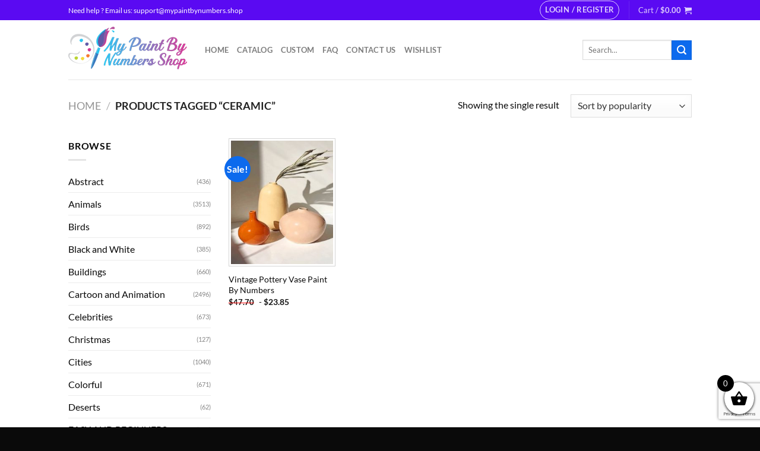

--- FILE ---
content_type: text/html; charset=utf-8
request_url: https://www.google.com/recaptcha/api2/anchor?ar=1&k=6LcR7NYZAAAAAIIag0v5sP2ocYsOXSdoPPg-e1f6&co=aHR0cHM6Ly9teXBhaW50YnludW1iZXJzLnNob3A6NDQz&hl=en&v=7gg7H51Q-naNfhmCP3_R47ho&size=invisible&anchor-ms=20000&execute-ms=30000&cb=cfas9rk9grz2
body_size: 48192
content:
<!DOCTYPE HTML><html dir="ltr" lang="en"><head><meta http-equiv="Content-Type" content="text/html; charset=UTF-8">
<meta http-equiv="X-UA-Compatible" content="IE=edge">
<title>reCAPTCHA</title>
<style type="text/css">
/* cyrillic-ext */
@font-face {
  font-family: 'Roboto';
  font-style: normal;
  font-weight: 400;
  font-stretch: 100%;
  src: url(//fonts.gstatic.com/s/roboto/v48/KFO7CnqEu92Fr1ME7kSn66aGLdTylUAMa3GUBHMdazTgWw.woff2) format('woff2');
  unicode-range: U+0460-052F, U+1C80-1C8A, U+20B4, U+2DE0-2DFF, U+A640-A69F, U+FE2E-FE2F;
}
/* cyrillic */
@font-face {
  font-family: 'Roboto';
  font-style: normal;
  font-weight: 400;
  font-stretch: 100%;
  src: url(//fonts.gstatic.com/s/roboto/v48/KFO7CnqEu92Fr1ME7kSn66aGLdTylUAMa3iUBHMdazTgWw.woff2) format('woff2');
  unicode-range: U+0301, U+0400-045F, U+0490-0491, U+04B0-04B1, U+2116;
}
/* greek-ext */
@font-face {
  font-family: 'Roboto';
  font-style: normal;
  font-weight: 400;
  font-stretch: 100%;
  src: url(//fonts.gstatic.com/s/roboto/v48/KFO7CnqEu92Fr1ME7kSn66aGLdTylUAMa3CUBHMdazTgWw.woff2) format('woff2');
  unicode-range: U+1F00-1FFF;
}
/* greek */
@font-face {
  font-family: 'Roboto';
  font-style: normal;
  font-weight: 400;
  font-stretch: 100%;
  src: url(//fonts.gstatic.com/s/roboto/v48/KFO7CnqEu92Fr1ME7kSn66aGLdTylUAMa3-UBHMdazTgWw.woff2) format('woff2');
  unicode-range: U+0370-0377, U+037A-037F, U+0384-038A, U+038C, U+038E-03A1, U+03A3-03FF;
}
/* math */
@font-face {
  font-family: 'Roboto';
  font-style: normal;
  font-weight: 400;
  font-stretch: 100%;
  src: url(//fonts.gstatic.com/s/roboto/v48/KFO7CnqEu92Fr1ME7kSn66aGLdTylUAMawCUBHMdazTgWw.woff2) format('woff2');
  unicode-range: U+0302-0303, U+0305, U+0307-0308, U+0310, U+0312, U+0315, U+031A, U+0326-0327, U+032C, U+032F-0330, U+0332-0333, U+0338, U+033A, U+0346, U+034D, U+0391-03A1, U+03A3-03A9, U+03B1-03C9, U+03D1, U+03D5-03D6, U+03F0-03F1, U+03F4-03F5, U+2016-2017, U+2034-2038, U+203C, U+2040, U+2043, U+2047, U+2050, U+2057, U+205F, U+2070-2071, U+2074-208E, U+2090-209C, U+20D0-20DC, U+20E1, U+20E5-20EF, U+2100-2112, U+2114-2115, U+2117-2121, U+2123-214F, U+2190, U+2192, U+2194-21AE, U+21B0-21E5, U+21F1-21F2, U+21F4-2211, U+2213-2214, U+2216-22FF, U+2308-230B, U+2310, U+2319, U+231C-2321, U+2336-237A, U+237C, U+2395, U+239B-23B7, U+23D0, U+23DC-23E1, U+2474-2475, U+25AF, U+25B3, U+25B7, U+25BD, U+25C1, U+25CA, U+25CC, U+25FB, U+266D-266F, U+27C0-27FF, U+2900-2AFF, U+2B0E-2B11, U+2B30-2B4C, U+2BFE, U+3030, U+FF5B, U+FF5D, U+1D400-1D7FF, U+1EE00-1EEFF;
}
/* symbols */
@font-face {
  font-family: 'Roboto';
  font-style: normal;
  font-weight: 400;
  font-stretch: 100%;
  src: url(//fonts.gstatic.com/s/roboto/v48/KFO7CnqEu92Fr1ME7kSn66aGLdTylUAMaxKUBHMdazTgWw.woff2) format('woff2');
  unicode-range: U+0001-000C, U+000E-001F, U+007F-009F, U+20DD-20E0, U+20E2-20E4, U+2150-218F, U+2190, U+2192, U+2194-2199, U+21AF, U+21E6-21F0, U+21F3, U+2218-2219, U+2299, U+22C4-22C6, U+2300-243F, U+2440-244A, U+2460-24FF, U+25A0-27BF, U+2800-28FF, U+2921-2922, U+2981, U+29BF, U+29EB, U+2B00-2BFF, U+4DC0-4DFF, U+FFF9-FFFB, U+10140-1018E, U+10190-1019C, U+101A0, U+101D0-101FD, U+102E0-102FB, U+10E60-10E7E, U+1D2C0-1D2D3, U+1D2E0-1D37F, U+1F000-1F0FF, U+1F100-1F1AD, U+1F1E6-1F1FF, U+1F30D-1F30F, U+1F315, U+1F31C, U+1F31E, U+1F320-1F32C, U+1F336, U+1F378, U+1F37D, U+1F382, U+1F393-1F39F, U+1F3A7-1F3A8, U+1F3AC-1F3AF, U+1F3C2, U+1F3C4-1F3C6, U+1F3CA-1F3CE, U+1F3D4-1F3E0, U+1F3ED, U+1F3F1-1F3F3, U+1F3F5-1F3F7, U+1F408, U+1F415, U+1F41F, U+1F426, U+1F43F, U+1F441-1F442, U+1F444, U+1F446-1F449, U+1F44C-1F44E, U+1F453, U+1F46A, U+1F47D, U+1F4A3, U+1F4B0, U+1F4B3, U+1F4B9, U+1F4BB, U+1F4BF, U+1F4C8-1F4CB, U+1F4D6, U+1F4DA, U+1F4DF, U+1F4E3-1F4E6, U+1F4EA-1F4ED, U+1F4F7, U+1F4F9-1F4FB, U+1F4FD-1F4FE, U+1F503, U+1F507-1F50B, U+1F50D, U+1F512-1F513, U+1F53E-1F54A, U+1F54F-1F5FA, U+1F610, U+1F650-1F67F, U+1F687, U+1F68D, U+1F691, U+1F694, U+1F698, U+1F6AD, U+1F6B2, U+1F6B9-1F6BA, U+1F6BC, U+1F6C6-1F6CF, U+1F6D3-1F6D7, U+1F6E0-1F6EA, U+1F6F0-1F6F3, U+1F6F7-1F6FC, U+1F700-1F7FF, U+1F800-1F80B, U+1F810-1F847, U+1F850-1F859, U+1F860-1F887, U+1F890-1F8AD, U+1F8B0-1F8BB, U+1F8C0-1F8C1, U+1F900-1F90B, U+1F93B, U+1F946, U+1F984, U+1F996, U+1F9E9, U+1FA00-1FA6F, U+1FA70-1FA7C, U+1FA80-1FA89, U+1FA8F-1FAC6, U+1FACE-1FADC, U+1FADF-1FAE9, U+1FAF0-1FAF8, U+1FB00-1FBFF;
}
/* vietnamese */
@font-face {
  font-family: 'Roboto';
  font-style: normal;
  font-weight: 400;
  font-stretch: 100%;
  src: url(//fonts.gstatic.com/s/roboto/v48/KFO7CnqEu92Fr1ME7kSn66aGLdTylUAMa3OUBHMdazTgWw.woff2) format('woff2');
  unicode-range: U+0102-0103, U+0110-0111, U+0128-0129, U+0168-0169, U+01A0-01A1, U+01AF-01B0, U+0300-0301, U+0303-0304, U+0308-0309, U+0323, U+0329, U+1EA0-1EF9, U+20AB;
}
/* latin-ext */
@font-face {
  font-family: 'Roboto';
  font-style: normal;
  font-weight: 400;
  font-stretch: 100%;
  src: url(//fonts.gstatic.com/s/roboto/v48/KFO7CnqEu92Fr1ME7kSn66aGLdTylUAMa3KUBHMdazTgWw.woff2) format('woff2');
  unicode-range: U+0100-02BA, U+02BD-02C5, U+02C7-02CC, U+02CE-02D7, U+02DD-02FF, U+0304, U+0308, U+0329, U+1D00-1DBF, U+1E00-1E9F, U+1EF2-1EFF, U+2020, U+20A0-20AB, U+20AD-20C0, U+2113, U+2C60-2C7F, U+A720-A7FF;
}
/* latin */
@font-face {
  font-family: 'Roboto';
  font-style: normal;
  font-weight: 400;
  font-stretch: 100%;
  src: url(//fonts.gstatic.com/s/roboto/v48/KFO7CnqEu92Fr1ME7kSn66aGLdTylUAMa3yUBHMdazQ.woff2) format('woff2');
  unicode-range: U+0000-00FF, U+0131, U+0152-0153, U+02BB-02BC, U+02C6, U+02DA, U+02DC, U+0304, U+0308, U+0329, U+2000-206F, U+20AC, U+2122, U+2191, U+2193, U+2212, U+2215, U+FEFF, U+FFFD;
}
/* cyrillic-ext */
@font-face {
  font-family: 'Roboto';
  font-style: normal;
  font-weight: 500;
  font-stretch: 100%;
  src: url(//fonts.gstatic.com/s/roboto/v48/KFO7CnqEu92Fr1ME7kSn66aGLdTylUAMa3GUBHMdazTgWw.woff2) format('woff2');
  unicode-range: U+0460-052F, U+1C80-1C8A, U+20B4, U+2DE0-2DFF, U+A640-A69F, U+FE2E-FE2F;
}
/* cyrillic */
@font-face {
  font-family: 'Roboto';
  font-style: normal;
  font-weight: 500;
  font-stretch: 100%;
  src: url(//fonts.gstatic.com/s/roboto/v48/KFO7CnqEu92Fr1ME7kSn66aGLdTylUAMa3iUBHMdazTgWw.woff2) format('woff2');
  unicode-range: U+0301, U+0400-045F, U+0490-0491, U+04B0-04B1, U+2116;
}
/* greek-ext */
@font-face {
  font-family: 'Roboto';
  font-style: normal;
  font-weight: 500;
  font-stretch: 100%;
  src: url(//fonts.gstatic.com/s/roboto/v48/KFO7CnqEu92Fr1ME7kSn66aGLdTylUAMa3CUBHMdazTgWw.woff2) format('woff2');
  unicode-range: U+1F00-1FFF;
}
/* greek */
@font-face {
  font-family: 'Roboto';
  font-style: normal;
  font-weight: 500;
  font-stretch: 100%;
  src: url(//fonts.gstatic.com/s/roboto/v48/KFO7CnqEu92Fr1ME7kSn66aGLdTylUAMa3-UBHMdazTgWw.woff2) format('woff2');
  unicode-range: U+0370-0377, U+037A-037F, U+0384-038A, U+038C, U+038E-03A1, U+03A3-03FF;
}
/* math */
@font-face {
  font-family: 'Roboto';
  font-style: normal;
  font-weight: 500;
  font-stretch: 100%;
  src: url(//fonts.gstatic.com/s/roboto/v48/KFO7CnqEu92Fr1ME7kSn66aGLdTylUAMawCUBHMdazTgWw.woff2) format('woff2');
  unicode-range: U+0302-0303, U+0305, U+0307-0308, U+0310, U+0312, U+0315, U+031A, U+0326-0327, U+032C, U+032F-0330, U+0332-0333, U+0338, U+033A, U+0346, U+034D, U+0391-03A1, U+03A3-03A9, U+03B1-03C9, U+03D1, U+03D5-03D6, U+03F0-03F1, U+03F4-03F5, U+2016-2017, U+2034-2038, U+203C, U+2040, U+2043, U+2047, U+2050, U+2057, U+205F, U+2070-2071, U+2074-208E, U+2090-209C, U+20D0-20DC, U+20E1, U+20E5-20EF, U+2100-2112, U+2114-2115, U+2117-2121, U+2123-214F, U+2190, U+2192, U+2194-21AE, U+21B0-21E5, U+21F1-21F2, U+21F4-2211, U+2213-2214, U+2216-22FF, U+2308-230B, U+2310, U+2319, U+231C-2321, U+2336-237A, U+237C, U+2395, U+239B-23B7, U+23D0, U+23DC-23E1, U+2474-2475, U+25AF, U+25B3, U+25B7, U+25BD, U+25C1, U+25CA, U+25CC, U+25FB, U+266D-266F, U+27C0-27FF, U+2900-2AFF, U+2B0E-2B11, U+2B30-2B4C, U+2BFE, U+3030, U+FF5B, U+FF5D, U+1D400-1D7FF, U+1EE00-1EEFF;
}
/* symbols */
@font-face {
  font-family: 'Roboto';
  font-style: normal;
  font-weight: 500;
  font-stretch: 100%;
  src: url(//fonts.gstatic.com/s/roboto/v48/KFO7CnqEu92Fr1ME7kSn66aGLdTylUAMaxKUBHMdazTgWw.woff2) format('woff2');
  unicode-range: U+0001-000C, U+000E-001F, U+007F-009F, U+20DD-20E0, U+20E2-20E4, U+2150-218F, U+2190, U+2192, U+2194-2199, U+21AF, U+21E6-21F0, U+21F3, U+2218-2219, U+2299, U+22C4-22C6, U+2300-243F, U+2440-244A, U+2460-24FF, U+25A0-27BF, U+2800-28FF, U+2921-2922, U+2981, U+29BF, U+29EB, U+2B00-2BFF, U+4DC0-4DFF, U+FFF9-FFFB, U+10140-1018E, U+10190-1019C, U+101A0, U+101D0-101FD, U+102E0-102FB, U+10E60-10E7E, U+1D2C0-1D2D3, U+1D2E0-1D37F, U+1F000-1F0FF, U+1F100-1F1AD, U+1F1E6-1F1FF, U+1F30D-1F30F, U+1F315, U+1F31C, U+1F31E, U+1F320-1F32C, U+1F336, U+1F378, U+1F37D, U+1F382, U+1F393-1F39F, U+1F3A7-1F3A8, U+1F3AC-1F3AF, U+1F3C2, U+1F3C4-1F3C6, U+1F3CA-1F3CE, U+1F3D4-1F3E0, U+1F3ED, U+1F3F1-1F3F3, U+1F3F5-1F3F7, U+1F408, U+1F415, U+1F41F, U+1F426, U+1F43F, U+1F441-1F442, U+1F444, U+1F446-1F449, U+1F44C-1F44E, U+1F453, U+1F46A, U+1F47D, U+1F4A3, U+1F4B0, U+1F4B3, U+1F4B9, U+1F4BB, U+1F4BF, U+1F4C8-1F4CB, U+1F4D6, U+1F4DA, U+1F4DF, U+1F4E3-1F4E6, U+1F4EA-1F4ED, U+1F4F7, U+1F4F9-1F4FB, U+1F4FD-1F4FE, U+1F503, U+1F507-1F50B, U+1F50D, U+1F512-1F513, U+1F53E-1F54A, U+1F54F-1F5FA, U+1F610, U+1F650-1F67F, U+1F687, U+1F68D, U+1F691, U+1F694, U+1F698, U+1F6AD, U+1F6B2, U+1F6B9-1F6BA, U+1F6BC, U+1F6C6-1F6CF, U+1F6D3-1F6D7, U+1F6E0-1F6EA, U+1F6F0-1F6F3, U+1F6F7-1F6FC, U+1F700-1F7FF, U+1F800-1F80B, U+1F810-1F847, U+1F850-1F859, U+1F860-1F887, U+1F890-1F8AD, U+1F8B0-1F8BB, U+1F8C0-1F8C1, U+1F900-1F90B, U+1F93B, U+1F946, U+1F984, U+1F996, U+1F9E9, U+1FA00-1FA6F, U+1FA70-1FA7C, U+1FA80-1FA89, U+1FA8F-1FAC6, U+1FACE-1FADC, U+1FADF-1FAE9, U+1FAF0-1FAF8, U+1FB00-1FBFF;
}
/* vietnamese */
@font-face {
  font-family: 'Roboto';
  font-style: normal;
  font-weight: 500;
  font-stretch: 100%;
  src: url(//fonts.gstatic.com/s/roboto/v48/KFO7CnqEu92Fr1ME7kSn66aGLdTylUAMa3OUBHMdazTgWw.woff2) format('woff2');
  unicode-range: U+0102-0103, U+0110-0111, U+0128-0129, U+0168-0169, U+01A0-01A1, U+01AF-01B0, U+0300-0301, U+0303-0304, U+0308-0309, U+0323, U+0329, U+1EA0-1EF9, U+20AB;
}
/* latin-ext */
@font-face {
  font-family: 'Roboto';
  font-style: normal;
  font-weight: 500;
  font-stretch: 100%;
  src: url(//fonts.gstatic.com/s/roboto/v48/KFO7CnqEu92Fr1ME7kSn66aGLdTylUAMa3KUBHMdazTgWw.woff2) format('woff2');
  unicode-range: U+0100-02BA, U+02BD-02C5, U+02C7-02CC, U+02CE-02D7, U+02DD-02FF, U+0304, U+0308, U+0329, U+1D00-1DBF, U+1E00-1E9F, U+1EF2-1EFF, U+2020, U+20A0-20AB, U+20AD-20C0, U+2113, U+2C60-2C7F, U+A720-A7FF;
}
/* latin */
@font-face {
  font-family: 'Roboto';
  font-style: normal;
  font-weight: 500;
  font-stretch: 100%;
  src: url(//fonts.gstatic.com/s/roboto/v48/KFO7CnqEu92Fr1ME7kSn66aGLdTylUAMa3yUBHMdazQ.woff2) format('woff2');
  unicode-range: U+0000-00FF, U+0131, U+0152-0153, U+02BB-02BC, U+02C6, U+02DA, U+02DC, U+0304, U+0308, U+0329, U+2000-206F, U+20AC, U+2122, U+2191, U+2193, U+2212, U+2215, U+FEFF, U+FFFD;
}
/* cyrillic-ext */
@font-face {
  font-family: 'Roboto';
  font-style: normal;
  font-weight: 900;
  font-stretch: 100%;
  src: url(//fonts.gstatic.com/s/roboto/v48/KFO7CnqEu92Fr1ME7kSn66aGLdTylUAMa3GUBHMdazTgWw.woff2) format('woff2');
  unicode-range: U+0460-052F, U+1C80-1C8A, U+20B4, U+2DE0-2DFF, U+A640-A69F, U+FE2E-FE2F;
}
/* cyrillic */
@font-face {
  font-family: 'Roboto';
  font-style: normal;
  font-weight: 900;
  font-stretch: 100%;
  src: url(//fonts.gstatic.com/s/roboto/v48/KFO7CnqEu92Fr1ME7kSn66aGLdTylUAMa3iUBHMdazTgWw.woff2) format('woff2');
  unicode-range: U+0301, U+0400-045F, U+0490-0491, U+04B0-04B1, U+2116;
}
/* greek-ext */
@font-face {
  font-family: 'Roboto';
  font-style: normal;
  font-weight: 900;
  font-stretch: 100%;
  src: url(//fonts.gstatic.com/s/roboto/v48/KFO7CnqEu92Fr1ME7kSn66aGLdTylUAMa3CUBHMdazTgWw.woff2) format('woff2');
  unicode-range: U+1F00-1FFF;
}
/* greek */
@font-face {
  font-family: 'Roboto';
  font-style: normal;
  font-weight: 900;
  font-stretch: 100%;
  src: url(//fonts.gstatic.com/s/roboto/v48/KFO7CnqEu92Fr1ME7kSn66aGLdTylUAMa3-UBHMdazTgWw.woff2) format('woff2');
  unicode-range: U+0370-0377, U+037A-037F, U+0384-038A, U+038C, U+038E-03A1, U+03A3-03FF;
}
/* math */
@font-face {
  font-family: 'Roboto';
  font-style: normal;
  font-weight: 900;
  font-stretch: 100%;
  src: url(//fonts.gstatic.com/s/roboto/v48/KFO7CnqEu92Fr1ME7kSn66aGLdTylUAMawCUBHMdazTgWw.woff2) format('woff2');
  unicode-range: U+0302-0303, U+0305, U+0307-0308, U+0310, U+0312, U+0315, U+031A, U+0326-0327, U+032C, U+032F-0330, U+0332-0333, U+0338, U+033A, U+0346, U+034D, U+0391-03A1, U+03A3-03A9, U+03B1-03C9, U+03D1, U+03D5-03D6, U+03F0-03F1, U+03F4-03F5, U+2016-2017, U+2034-2038, U+203C, U+2040, U+2043, U+2047, U+2050, U+2057, U+205F, U+2070-2071, U+2074-208E, U+2090-209C, U+20D0-20DC, U+20E1, U+20E5-20EF, U+2100-2112, U+2114-2115, U+2117-2121, U+2123-214F, U+2190, U+2192, U+2194-21AE, U+21B0-21E5, U+21F1-21F2, U+21F4-2211, U+2213-2214, U+2216-22FF, U+2308-230B, U+2310, U+2319, U+231C-2321, U+2336-237A, U+237C, U+2395, U+239B-23B7, U+23D0, U+23DC-23E1, U+2474-2475, U+25AF, U+25B3, U+25B7, U+25BD, U+25C1, U+25CA, U+25CC, U+25FB, U+266D-266F, U+27C0-27FF, U+2900-2AFF, U+2B0E-2B11, U+2B30-2B4C, U+2BFE, U+3030, U+FF5B, U+FF5D, U+1D400-1D7FF, U+1EE00-1EEFF;
}
/* symbols */
@font-face {
  font-family: 'Roboto';
  font-style: normal;
  font-weight: 900;
  font-stretch: 100%;
  src: url(//fonts.gstatic.com/s/roboto/v48/KFO7CnqEu92Fr1ME7kSn66aGLdTylUAMaxKUBHMdazTgWw.woff2) format('woff2');
  unicode-range: U+0001-000C, U+000E-001F, U+007F-009F, U+20DD-20E0, U+20E2-20E4, U+2150-218F, U+2190, U+2192, U+2194-2199, U+21AF, U+21E6-21F0, U+21F3, U+2218-2219, U+2299, U+22C4-22C6, U+2300-243F, U+2440-244A, U+2460-24FF, U+25A0-27BF, U+2800-28FF, U+2921-2922, U+2981, U+29BF, U+29EB, U+2B00-2BFF, U+4DC0-4DFF, U+FFF9-FFFB, U+10140-1018E, U+10190-1019C, U+101A0, U+101D0-101FD, U+102E0-102FB, U+10E60-10E7E, U+1D2C0-1D2D3, U+1D2E0-1D37F, U+1F000-1F0FF, U+1F100-1F1AD, U+1F1E6-1F1FF, U+1F30D-1F30F, U+1F315, U+1F31C, U+1F31E, U+1F320-1F32C, U+1F336, U+1F378, U+1F37D, U+1F382, U+1F393-1F39F, U+1F3A7-1F3A8, U+1F3AC-1F3AF, U+1F3C2, U+1F3C4-1F3C6, U+1F3CA-1F3CE, U+1F3D4-1F3E0, U+1F3ED, U+1F3F1-1F3F3, U+1F3F5-1F3F7, U+1F408, U+1F415, U+1F41F, U+1F426, U+1F43F, U+1F441-1F442, U+1F444, U+1F446-1F449, U+1F44C-1F44E, U+1F453, U+1F46A, U+1F47D, U+1F4A3, U+1F4B0, U+1F4B3, U+1F4B9, U+1F4BB, U+1F4BF, U+1F4C8-1F4CB, U+1F4D6, U+1F4DA, U+1F4DF, U+1F4E3-1F4E6, U+1F4EA-1F4ED, U+1F4F7, U+1F4F9-1F4FB, U+1F4FD-1F4FE, U+1F503, U+1F507-1F50B, U+1F50D, U+1F512-1F513, U+1F53E-1F54A, U+1F54F-1F5FA, U+1F610, U+1F650-1F67F, U+1F687, U+1F68D, U+1F691, U+1F694, U+1F698, U+1F6AD, U+1F6B2, U+1F6B9-1F6BA, U+1F6BC, U+1F6C6-1F6CF, U+1F6D3-1F6D7, U+1F6E0-1F6EA, U+1F6F0-1F6F3, U+1F6F7-1F6FC, U+1F700-1F7FF, U+1F800-1F80B, U+1F810-1F847, U+1F850-1F859, U+1F860-1F887, U+1F890-1F8AD, U+1F8B0-1F8BB, U+1F8C0-1F8C1, U+1F900-1F90B, U+1F93B, U+1F946, U+1F984, U+1F996, U+1F9E9, U+1FA00-1FA6F, U+1FA70-1FA7C, U+1FA80-1FA89, U+1FA8F-1FAC6, U+1FACE-1FADC, U+1FADF-1FAE9, U+1FAF0-1FAF8, U+1FB00-1FBFF;
}
/* vietnamese */
@font-face {
  font-family: 'Roboto';
  font-style: normal;
  font-weight: 900;
  font-stretch: 100%;
  src: url(//fonts.gstatic.com/s/roboto/v48/KFO7CnqEu92Fr1ME7kSn66aGLdTylUAMa3OUBHMdazTgWw.woff2) format('woff2');
  unicode-range: U+0102-0103, U+0110-0111, U+0128-0129, U+0168-0169, U+01A0-01A1, U+01AF-01B0, U+0300-0301, U+0303-0304, U+0308-0309, U+0323, U+0329, U+1EA0-1EF9, U+20AB;
}
/* latin-ext */
@font-face {
  font-family: 'Roboto';
  font-style: normal;
  font-weight: 900;
  font-stretch: 100%;
  src: url(//fonts.gstatic.com/s/roboto/v48/KFO7CnqEu92Fr1ME7kSn66aGLdTylUAMa3KUBHMdazTgWw.woff2) format('woff2');
  unicode-range: U+0100-02BA, U+02BD-02C5, U+02C7-02CC, U+02CE-02D7, U+02DD-02FF, U+0304, U+0308, U+0329, U+1D00-1DBF, U+1E00-1E9F, U+1EF2-1EFF, U+2020, U+20A0-20AB, U+20AD-20C0, U+2113, U+2C60-2C7F, U+A720-A7FF;
}
/* latin */
@font-face {
  font-family: 'Roboto';
  font-style: normal;
  font-weight: 900;
  font-stretch: 100%;
  src: url(//fonts.gstatic.com/s/roboto/v48/KFO7CnqEu92Fr1ME7kSn66aGLdTylUAMa3yUBHMdazQ.woff2) format('woff2');
  unicode-range: U+0000-00FF, U+0131, U+0152-0153, U+02BB-02BC, U+02C6, U+02DA, U+02DC, U+0304, U+0308, U+0329, U+2000-206F, U+20AC, U+2122, U+2191, U+2193, U+2212, U+2215, U+FEFF, U+FFFD;
}

</style>
<link rel="stylesheet" type="text/css" href="https://www.gstatic.com/recaptcha/releases/7gg7H51Q-naNfhmCP3_R47ho/styles__ltr.css">
<script nonce="pO5Mb6IJTxrwUB7AhVm-tQ" type="text/javascript">window['__recaptcha_api'] = 'https://www.google.com/recaptcha/api2/';</script>
<script type="text/javascript" src="https://www.gstatic.com/recaptcha/releases/7gg7H51Q-naNfhmCP3_R47ho/recaptcha__en.js" nonce="pO5Mb6IJTxrwUB7AhVm-tQ">
      
    </script></head>
<body><div id="rc-anchor-alert" class="rc-anchor-alert"></div>
<input type="hidden" id="recaptcha-token" value="[base64]">
<script type="text/javascript" nonce="pO5Mb6IJTxrwUB7AhVm-tQ">
      recaptcha.anchor.Main.init("[\x22ainput\x22,[\x22bgdata\x22,\x22\x22,\[base64]/[base64]/bmV3IFpbdF0obVswXSk6Sz09Mj9uZXcgWlt0XShtWzBdLG1bMV0pOks9PTM/bmV3IFpbdF0obVswXSxtWzFdLG1bMl0pOks9PTQ/[base64]/[base64]/[base64]/[base64]/[base64]/[base64]/[base64]/[base64]/[base64]/[base64]/[base64]/[base64]/[base64]/[base64]\\u003d\\u003d\x22,\[base64]\\u003d\x22,\[base64]/CvAjDvQ48wrMYwqXDjjzCsClNR8O1w6jDvnTDvsKEPQDCtz1gwpHDqsODwoVDwoEoVcOqwqPDjsO/L3FNZhDCkD0Zwp4PwoRVLMK5w5PDp8Onw60Yw7cXdTgVbEbCkcK7AzTDn8OtV8K2TTnCicKBw5bDv8OrNcORwpEmTxYbwpTDtsOcUVjCm8Okw5TCqMOYwoYaDcKMeEoUH1x6N8OqasKZZcOuRjbCiTvDuMOsw4B8WSnDtMO/w4vDtzdfScONwp9Qw7JFw4IfwqfCn1kiXTXDoErDs8OIYsOswpl4wrXDnMOqwpzDt8OpEHNOfm/Dh2Ajwo3DqxI2OcO1KMKVw7XDl8OEwrnDh8KRwp03ZcOhwo/[base64]/CtsKjwoXDjELCj3XCksKqwrlfw68sw5IEwqkxwrfDhzwENMOVYsOjw6LCoitNw7Rhwp0eBMO5wrrCqwjCh8KTF8OtY8KCwrnDkknDoABSwozClMO0w6MfwqlKw43CssOdTTrDnEVqH1TCug3CgBDCuxdIPhLChcK0NBxwworCmU3DmMO7G8K/Gmlrc8OLb8KKw5vCj2HClcKQLMOLw6PCqcKEw6lYKmHClMK3w7F2w73DmcOXMcK/bcKawrDDlcOswp0IZMOwb8KRacOawqwmw59iSkxRRRnCtsKJF0/[base64]/[base64]/[base64]/XsKQQMKXXcOzw5ZLwoHDtsOhZMK/KMO+w5dJczp3w4Ipwrh2Jwg3Bl3CgsO4dWjDtsKywpHDolLDkMO4wrvDmjtKZhQzwpbDuMKwOzoow7t+bwAiGkXCjSJ9w5DCjsOWJR8/az1Swr3CmRPDmy/ClcKBwo7DjgATwoYzw4xFcsO0w47CgiB/woEJF0Jrw501N8OEJBfDrDI4w7RDw4XCkVZsNBNcw4k/[base64]/Dq2bDpl/DohvCoUIeElF/X8OKwrHDkxJpTMOpw5BKwo3DscObw5tgwrBuCsO6f8KYHSvCscKkw5FeOcKqw7VAwqTCrAPDgsOTKznCmVoMYyLCncOIScKdw7w8wobDpMOMw4nCtMKKE8Orwo9+w4jClg/CtMOUwofDnsKywrxNwol5X19kwpsSecOGOMOxwoEzw7jCgsO4w4kTOh/CqsO/w6DCrAjDmcKmGsOyw67DgcOew5LDn8KPw5LDijA/YXdhXMOPd3XDl2rCqAEoQ189YcOfw5rDi8KcXcKbw54KJ8K0M8KIwrgpwqgPX8KPw4kWwp/CoVsOBXMDwo/ChXPDuMO1FnbCosKMwp43wpDDtAbDghBjw6kJH8OLwpchwpQjJW/[base64]/[base64]/CsMOTPSt8QwMpw5ZKecKowq7DgsObw4F/AsOOBDVLwo/[base64]/CgQQ2PDgBwoDDk8KVfGzCk8Orw5jCjsOaw4IcAwRgwpPCosK3w4xfJcKvw53DqsKbC8O7w7zCpMKIwqLCs007P8Kywod8w7NeIMKAwrHCl8KOKj/Cl8OQDRXCgMKxImHCrsKWwpDChm7DlzDCqMOxwqNKwr/CnMO3Mj3DkjrDrkXDv8OuwoXDuUvDr0smw5g+GsOSdMOQw4TDoRfDiBrDqTjDpx1fHEEXwrNBw5jCuSEIHcOyJ8OfwpZGbThRwpJAdSXDp3DDgsKKw6/Di8OCw7cvwpNCwolXdMOrw7ELwo/DscKCw4U8w7XCp8OFR8O3bcK/E8OrLT8+wrMDwqQnPcOaw5sveAXDjsKZOsKQQS7CvcO4wrTDpnnCq8K6w5pOwpU2wr43w5nCt3BhfcKCV2YhIsK6w7spGTo+w4DCtTPDjWZ8wqfCihTDu1LDpRVTw4UYwqfDsUVOJkbDvnXCmMK7w5sxw7M7P8Kww6LDoVHDh8OIwrlhw5/DoMOfw47Cu33DuMOww4NHeMOITHfDscOWw4lgXG1Yw64+Z8Ogwq3CjXrDj8Oyw5PCizXCocKqT2/Csl3CgCDDqBJSI8K/X8KdWMKuQ8Kfw5xKTMKLQVI/wqVTOcOfw6fDiwghQW9lKkI8w5LCocKFw700KcOMPxUfcB99ZMK8Ik8ANz5AEzxfwpYoHcO3w6gowr3CnsO7wplUPw5KYcKOw6g/wobDlsO1T8OeGcOmw7fCoMKEI3AkwrrCo8KQB8OAdMKCwpnDhcObwoBFR3YyXsOERlFaJV8zw4nCm8KZU0FFZnx5IcKMwrRsw7p7wpwSwoEhw7HClU4tLcOpw6MHRsOdwpHDgRAfwoHDjWvCn8K9QXzCnsOSbQ0Yw5JQw5JZw7ZDf8KdecO9L1/Ct8K6NMKMAnEoRMOww7U/w6hfacOCS1EfwqDCuVoCB8KDLHbDsmrDhMKCwrPCvSJBfsK9P8K6YifCg8OUFQjCnsOed0zCo8KSW0nClMKDKSfDswzDlSLCgRXCl1nDnCYJwpTCicO4V8KVwqQzwrJPwrPCjsKrN1d5ITNZwrfDl8KmwodfwrvCm1nDgz0JXh/Cn8KTdTbDgsK+J2nDnsKdZHXDkTPDtMOOKQLClxzDscOjwoZoUsOuLXlcw5JuwrvCg8KJw4xIGSwYw77DrcKiAcKWwo/Dn8OFwrgkw60SbhFbElzCncKKazvDo8ONwrnDm3/[base64]/Cr8OaY8OmZcOyHjbCmn/CoMKMw7kYwqU/D8OwZihiw6fCqsKWQnNhbBLCksOROCTDl1NDZMKjQcKDU1h+wpTDnsOQwqzDuzcdQsOfw67CgsKOw48Ow41Mw49Qwr/DnMOdW8O7ZMOCw74RwpkPA8KzC1kuw4rDqWcuw6PCpxA3wrfDhnLCpk4Pw47Cj8KiwoVtCXDDvMKXwr1ZaMOeW8K8wpM5BMOFdmoTeGnDmcKLBcOYC8O5LRYDUMOhO8K7QlV9ISPDsMK0w79fRcOabllLGTdGwr/Cj8KyaTzDrjLDmDfDuQvCp8KrwpRvHsKKwqzDkQLDhsOkVgnDvmEJXBdLbcKlcMK3UTrDpnVDw7UdEHTDpcKuw7fCksOuI0Uqw4DDtwluUS7DosKUw63CrcOIw67DqMKJw6PDvcKjwpgUT1fCssKaG3V/[base64]/PsKkwqN0LMKZwql0w7/DrkHDvUAIwo/DnMKVw4PCjcOXU8OqwrzDicKjwpguZ8K6WAlvw6vCtcOWwrXCuFMlHn0DPMKtAULCt8KVSCXDo8Opw5/DrMKTwpvCq8KfFMKtw7DDosOcfsOpf8KAwpUIH1bCu2hMa8K/[base64]/L0XDmsK/JcODe8K3w5vDn8KkdjsSw5jDoFMpRcKHwqsScTXDkTMew4FIJmlNw7vCmjFbwrTCnMO9UcK2wpDCmSrDpyc4w5/DkQJLcidELlLDjRpXC8OKWCfDisO6wq1sbnJkw7cXw70nBETDt8KhUnAXJHMdw5HChMOhHjfCj0HDkU0hZ8OAe8KYwp8MwoDCm8O4w5nCncKEw6g3BsOqwppMOsKbw6zCqEzCqcOPwrzCnWVLw6zCh2zDqgHCq8OpVCrDgmlKw6/CqQcSw4bDucKjw7LDhDHCqsO0w7VfwobDo3vCpcO/[base64]/DuMK3w5QpdhnCuClAw53Ck3JeJm7CvEU4UsKowo19DMO+Ty9pw4nCksKLw7jDn8OMw6XDpG7DtcOuwrPCnmLDrsO5w7HCqsK/w65+NDbDh8KQw5PDoMOrBC0WKW/DucODw7kGV8OMeMOZw7ZbJMKTw79mw4XCh8O5w4zCnMKFwrHDk1XDtQ/CkW3Dk8O+f8K3YMOJW8O1wr/DscOiAl3ComdHwrwIwpI2wrDCs8KjwqV7wpzCk3ZxUkcnwrETw7rDqSPCmhtgwpPCki5eBV7DmF9IworClG3DncOvSzx7EcKhwrLCisKlw6AtCMKow5DDig3Chy3DgGQZw6cwNFx/wp1gw7E6wocICMKINh3Do8O7BwTDsHLDqzfDtsKRFwN3w6bDh8OrTibCgsKbWsKPw6Eeb8Oowr4HTlAgahMsw5LCscKvXMO/w6PCicO8ZcOiw51EMcO6JmfCi1rDnXDCqMK7wpTCoCoUwphJD8ODa8KnFsOGL8OGRSzCn8OUwogYBDvDhTxJw63CoCtnw7draldkw6khw71ow7LDmsKgWMKqEhIJw7EnOMKJwoLChMOPa37CuE0Ww6QZw4HDmsKYO2zDpMOKS3PCtcKGwr/CqMOjw5jClcKhWcOQbHfDgcKWE8KbwqM+AjXCicOgwph7IMKnwpzDticLAMOOcMK6wqPCjsKvEWXCj8KTHMK4w4HDvAnCgz/DisKNIEQ9w7jDlMOVYX4Tw4Uzw7ICCMO+w7FTPsKAw4DDqzXCqFMfQMKpwrzCtWVJw4nCmA1dw4Fww6hqw4ggEVzDlCjCjErDncOpWMO3DsOhwp/[base64]/[base64]/[base64]/DhMORdsOIwpbDgFjCiR7DhTTCjwjCiMKhwqDDu8Kuw6oVwozDsU7Dh8KUKCBbw50Mw5LDj8KuwobDmsOUwrV1w4TDq8KtcBHCjk/DhQ5hSsO4AcOCH2MlKCrCjwJkwr0Nw7HCqkQiw5I5w4V0LCvDnMKXwobDocOiRcOBAcO0dQLDtmrDgBTCgsKhNSHChcK1EC4cwrrCvXLDiMKswpzDjDTCoSM8wpx7S8OKXVgbwoQwGwvChsK9w4dIw5Q9UjzDqhxIwogwwpbDhkDDksKLw6B8BR/DkTjCi8K+IMK7w78yw40KJcOxw5nCtE3DqT7DtsOWQsOiF3fCnDcDOMOfFSUyw6XCiMOUeBjCrsKQw5JmaHPDsMKvw5TDg8O9w5h4Q03CjSfCnMKxMB1DFMORM8Kkw4vCtMKQLlY/wqEEw4LDgsOjb8K2GMKJwocuSivDtX8fT8O9wpIJwqfDtcKwEcK8w7jCsX9dBznDicKHw7nDqg3CgMO3OMOAB8OJGQTDu8OhwpvDscOvwpzDrMKXGA3DsihDwpkqccKJOMOhaFvCgTYgZB0XwpDCkEgETj9gf8K2IsKPwrxpwoBSPcKqAC/CjFzDiMKgEkbDkDx3AcKkwpnCoyrDpMKhw794ex3ChsOfwo/DsUcIw4HDtEbCgcOlw5PCtQTDp1XDn8Kmwo99HMOXP8K5w7lDSXvCt3ICWcOawo8rwofDqXXDnk3DucOZwpLDm1HDt8KZw6nDgcK0Z3BmMMKFwojClcOqWWDDgyrCiMKWWWHCg8KxScOXwr7DrnnDisOJw6/CuBRtw4odw4jCt8OnwqzCiTFUYj/DhVnDvsKNAcKEJFRAOw4US8KywohewpbCp2Itw79UwppUKWZhw5ICMCnCv2TDsDBtw65Vw5TDosKHK8KgKyYlwqTCl8KRHV9xwrovw55MVQLDtcOFw7ccb8ODwqfDv2dYaMOIw6/[base64]/Cm3Bnw4DDvnTCvi/CmcKUwpfDhVMWw7BMKMOfwpDDpcKawrTDmlkrw4Ffw4zCmsKbHnM2woHDvsOuwpvCggPCj8O4ACx4wq1TCwwzw63CkhI6w4pJw5cidMKdaB4Xw6ZLb8O4w4sOCsKEwrzDv8OWwqg6w5DCksOndcOHw5/DgcOEYMOXRMOPwocdwoXDpWJ7GQnDlyIjKkfDp8KXwrnCh8OIwp7CmcKewp/DpXc9w7LCmsKYwqbDqD8TcMKFPG5VbX/Dim/DokPCocOpCcOeZQEIK8OBw59zbsKCN8K0wrseAsKdwqrDqsK8wpUdRmopSlI4wonDplwKWcKoV0/[base64]/[base64]/[base64]/w4JEJhvDn1TDhMKswpPDl8KDw4wGwqvChgHCt1NDw7/DgsOWdWdEwoMGwqzCkz0ATMOsDsOhU8O1E8OLwqfCqW7DjMOuw7LDtU4VN8KnPcOOFXDDnAVaTcKre8KbwpPDtXg7eC7DrMKywqrCmcKpwoMReRXDhBLCmQMAYl11wooLAMO/w6PDgsKRwq7Ct8Ogw7/DpcKYG8KQw5wUD8KFDCYaDWXDpcOMw5YMwoAawosVbMO+wofDrDFHwqwGanQTwpxOwqFoLsKLasKEw63ClsOcw5Vxw4XCgcO+wp7DrMOaCBHDlx/DgDwWXBF2L2nCu8OnfsK/OMKiIcOgdcOFe8O0NsOZwoHCgRhrbMOCZ2cpwqXCgRHCrMOpw67CjT/[base64]/DrVx5wqwyw5o6wqNrbMOzw6JiMxRsJQ/Do03Cl8O9wqTCtx/DjsKOKBPDtcKiwoPCtcOIw5/CpcKGwqAlwooOwp1hWhNSw7QOwpw/woLDuh7CoGduFyp/w4bDszJrw7HDncO/w4/[base64]/DkcKRwrAoR8O5wrDDq8O+w4J5cxtfacOqw6BLwoJ+Hx0XHXnCmsKIElXDq8OlwoUKCC/DiMK2wq3CuHbDngfDjsOaR2rDrTAZNE/[base64]/[base64]/Chw3Cp8ONwolQOcOgPsKFesKBw41Zw6ptwoYsw6h6w50mwqZvBFtgM8Kbwr8zw7HCtykaGS4iw7TCmV0/w40bw5QcwpHClMOSw5LCu3Z9w4YzAMKwMMOaZMKqJMKIEkDCqSJKayZ4wrzCpsKtW8OYMBfDpcKBa8OYw5RXwrfCoyrCgcOKwrnClhbCucKywpLDnEHDikLCiMOSwprDr8KeJ8OHOMKuw5RTCsK8wq0Lw5LCr8KQEsOhwr/DkF9fwpjDoU4Gw4dvw7rChxYpwpXDvsObw6lSbMK2bMKhYBnCgzV/e0oqHMO4XcK8wqwFIRPClRPCnSnDkMOtwrzDsSoDwoXDqFXChwDCq8KRFcO5N8KcwpTDpMK1c8Kzw5vCnMKHDMKHw7FnwqIrDsK3H8KjecOkw6YEW0PClcOZw5LDghxVEWLCqsO1dcO8wqR+asOlwoHCs8Kdw4XCpsOdwpbCnyXDuMO/RcODfsK7QsOswqgoOMOnwo8kw7Jkw5AUWWvDs8KJX8O0UATDuMKUwqXCvhUsw7opF3AGw6/DkDDCvMKow7YcwpRmOXrCucOWYcObfA0AGsO5w4fClmTDvlLCiMKDdMKSw7Riw43Cgng3w7tewqXDsMOhZDo7w54TRcKlFsK0azVEw47DnsOzZjVpwp/CpH4Zw6VGMMKQwpg5wo9ow4YVDsKMw5I5w4IFVyBnO8OcwrMtwrLDinARRnnDkx92wqLDucOnw4opwoXCtHNyScOgasKESFlswqByw4jDtcOieMK0wqBNwoMjacKDw7U/byxlIMKkJ8K7w4TDi8OTdcKEYHjCiyheGTsVAGhxwpfCjsOZDsKGK8OXwoXCtRzDn1nCqCxdwqBxwrXDrWYdGxNleMODVANQw63CjFPCqcKyw6RXw4/ChsKYw4HCi8K/w7Q5wrfDtFBXw6fCgMKkw7bDo8OZw6bDr2QWwoFvw4zDjcOKwpTDn0rCnMOGw4ZLFTkWA1nDtGlgfQ/DviTDvA9ZV8KGwrbDoELCtV1IHMKYw55mDcKAHiHCtcKFwqVoLMOgJCzCgsO6wr/[base64]/E8K9wrNAQAnDisK1esO8w7VdwpxDF8KfwonDvcO4wpTCgsO5BCpzdnl6wq0Udw3Cu3plw7fCk3sxW2TDncO7EAIielnDqcOOw606w4PDpVXDnUjCgibDo8O0LUUBMwg/JV9ZTMK0w61cNFItTsK8ZcOXFcOiw7Q8RUYLTzNAwpbCgMOHU0g4HxLDg8K/w7g0w4bDvg8zwr89XgoyasKjwoYkDsKSfUVuwr7Dn8Kzw7URwqYlw4M2JcOCw5DCg8OGHcOcYW9kwofCpMO5w53CohrDtV/DkMOdVMOSJS4mwojCoMOOwpFqTSJFwqzDiA7Cs8OqZcKww7pNYg3CkBLCtWVRwqJIBx5Pw4lMw73Dk8KKBXbCkWvCuMONRhPCjAfDgcOlwqhlwqXDssOyDEjDhRYSICHCtsOvwoPDvcKJwoRjXMK/bcKuwoFjXwsMYsKNwrI4w4JbNVVnJig3IMOgw5NGJCwpVGvChMOfBsOiwpbDum/CusK0dxnCtzbCpGFAbMOBw6QVw6jCj8OEwptRw44Nw7J0O0Q7MUcBMlrCksK8NcKzejNlKsKhwr9iHMOdwoc/csKkGX9twqUXGMOlwr/[base64]/wpQUHMOCw5xKVBJqVUABwpUzCknDv0oCw7rDkx7Dg8OBeD3Dt8KiwrbDssOSwp0twqB+HgYfNXBXDMOow7g9ZFUNwrBAVMKowqHDisOmcSPDssKdw7ZKCSvCsxIRw4x+wr1qKcKXwobCgmgQW8Ohw6w9wrLDtR/Cl8OeMsK6AMOlNVDDvD/CvcOUw6/CsSUucMKLw4XCicO/MXbDp8OmwrEuwofDlsOsCcOMw7nCm8OzwrXCvsO+w6fCtMOPUcONw7/DuUw4PVbCiMOkw6HDhMOsITkWMsKjXWJNwrguw7vDpsO7wqzCo0zCrkILw797BsK8HsOAXcKuwow8w4rDn28zw61GwqTCmMKaw6IUw64fwrXDnsKNbxoswoxPHMK2ZMOxWsO9YAzDliktcMOkwo7CrMK/wrAuwqonwqFBwqVNwqNKZ0DClRhndnrCicKow7VwI8OLwrhVw7LCtzvDpnJfw5jCnsOawpUdw5AgAMOawrApL1UUEMKHa0/DgAjCisK1wqxwwqw3wpfCqQbDoSYIbRMvLsO7wr7CqMOOwpgeYm8mw4YQOQ3DhCoYdWURw4p6w4s8IsOwO8KGBT7CrsKye8OpKsKLTE7Dn3tPOzk1wp9Zw7ZpFlc/CWQSw7zDqcOENcOTw4/DkcOVdsO0wo3ClzwKIsKiwqAvwppcd3zDtWPDlMK4wqbChcKEwojDkWtKw4jDnWlbw7YfZzhgRMKsKMK6IsKyw5jClMK7wqTDksKNLxBvw5FPUcK2wo3Co1wRU8OtQcOXXMO+wpHCqMOqw4rDvn4/[base64]/w4/DocKdwpzCix0rdMOhw67DqcK8wo5ewoINdMK2cUvDhjzDrMOQw4zCpsK6wpUGw6fDrG/Doy/CrsOkwoNufkNWV0jCiX7CgC7Cr8KlwqfDtsOPG8OofcOlwo8DCcKWw5New61Qw4NLw7xmNsOdw5vCjDHCkcOdbnU7E8KbwpLDoghdwoEyWMKOHMOJXjPCgllgBWXCjx47w6IbfcKWLcKDw7XDuW/Cg2bDusK8K8Omwq/[base64]/DsMO4wp9dwo/CvcOww5TDscONPzPDn8KxHx3CnlDCiVLDl8KBw7kOOcO0Xm4cGDNHZEQNw6PDpnA7w6DDrWjDh8OFwp0Aw7bCimpVBRnDu00RU07DihAKw5MnLW/Cu8OJwr3CkW9mw6ZAwqPDksKQwp7CuCHCrsOjwow6wpHCjcOIZ8KZFjMPw6UwB8K1ZMKVWihDcMKhwqHClhfDmwtPw5tUK8Kaw67DgMO+wr9obsOSw7rCqXTCkXQxfWQew6F9U3jCr8K7w4x3MioaXnArwq5nw5s1DsKsGxFbwo04w7kzATvDo8OMwq5uw5/[base64]/[base64]/CrcOAwqLCngFeZsK4wrvCsyzCphspw48kwrHDt8OAACVhw6I9wrTDvsOow75JLUzDj8OHHsOJKMKXK04GSy4+NMOCw6gzDhDCh8KEXsKCIsKUwqnCncOKwoRUbMKwNcK6LU1XdMKnR8KjGMK+wrQ2H8OhwrLDq8O7eSjDpl/DtsORMcKbwooFw5nDmMOgw7zDucK0FmnDhcOWBmzDuMKgw5DDjsK4YnPCocKPfcK+wrkDwqrCmcO6YSbCuT9WPsKXwozChiLCoCR3OmfDssOwaXrCtHbCicO6KjIDCW/DkQ3CksK3ZQ/CqlHDocOaC8O5w5ILwqvDtcO0wrUjw6/CtAQew73CrBfDtz/Dn8OLwpomRCrCt8KBwoXCjw/DnMKXCsOfwrQNI8OfRTbCl8KiwqnDn3jDtUViwrhBHGg9dW8awosDwrnCsGlQWcKbw7tgWcKQw4TCpMOSwp7DkSxOwooqw4xKw59WVRzDt3IWB8KCwqjDhAHDtTptAmfDusO4MsOiw7/Dm2rCgFpOw549w7/Cj3PDmD/Ck8O+PsOGwpANOm/Cu8OXOsK7QcKJWcOkcsO6T8Kyw7/Ct3Nvw491XEMlwqh/woEdOHkIG8KDAcODw77DvcKCBnrCsg5JXiLDrj3CqnLCgsK8ZcOTeUXDk0RhWcKBw5PDrcOEw6BydkJkwpkyJibCoUo1wolFw511wqfCrlnDi8OVw5PDt03DsGx4wqPDoMKBVsOfPWfDvcKPw4Y6wqzCpm9TQMKOGsOtwp4hw68AwpdqGsKhaD4Vwr/DicK+w6zCtmXDosKnw7wKw5w4f0FAwro9BkBoWcKdwrXDtCrCvMO2IMOTwqBgw7fDmSJqw6jDjsKwwqcbMMOsXsOwwqU2w7TDnsOxBMKiKA45w44vwrDCisOrPsKFw4PCicKmwqvCuAYaC8Khw4cETCNnwrnCgzbDuT/CtsOofW7CgQnCm8KJCzF1XxAGcMKbw6dgwrpmMSzDvGsyw43Cowx1woPCsx/[base64]/w7I8FzHDlCZOwpHCtcOqAcKsdsOGw44Da8Kzw6fDk8OywqVNf8KSw4/CgjdmWcKcw6DCt0zDnsKkUmZ2VcO0AMKZwoRbKsKIw50tcT4ew68owqELw5DClELDlMK5OHsMw5AEw64jwq4FwqN9AcKzR8KGZsOHwqgCw7M5wqvDlDp2woJZw5zCmgbDkxIrVC1gw6VrHsOSwrvCpsOCwrrDocKcw4k6wow8w6JcwpJkwpfCkAfCh8OLKcOtRVV/ZMK2wr5vW8ODdgVfQsKSbh/CuAkLwrt1SMKIAl/CkibCgcK7GcOHw4HDuGvDtTLDrQh5LMOUwpbCgEYFSV3CmsK0KMKOw4kVw4Z9w5fCncKILloYMGZyFcK5WcOSIMOFSMOgDx5gCRxcwoYdY8K1XsKLYcOQwojDmMOkw5MBwonCmBwSw6g3w5HCk8KrasKnN1kawqDCmAAOVUpMfC4Pw55cQMO6w4/DhRfDu0vCnG8KN8OLCcKkw4vDtMK5dj7DjsKkXFTDpcO7HsOIKAYcP8KUwqzDrcKuwqbCgljDqsObPcKKw7vDvMKVbsKCFsO3w7t4K0EgwpHCom/[base64]/LwHDgDcMwqTDssK6w6FbaGPDgFUhw59AWsOvwoLCg14fw6dDa8Onwro+wrcyfyJJwrEzI0BfUBbCpMOgwoMvw5XDjgdUJMKgOsKRwpNxKCbCrwBdw7QbE8OJwqB3GxzDqsOfwp19fS8qw6jChGwPGCEEwoJjdsKBccOLOFJYQsOGDX/[base64]/DrwlPFQDDkyHCq8OdwqXDhVVZAcO/[base64]/[base64]/DmcK1K3ULGsODOcO8bsORwo5+wqsfMzvDvConTMKJwrk2w5rDiy7CpxDDmR/CpcKRwqPDjMO8IzNvd8O1w4LDhcOFw6jCncOEAGPCoFfDsMOVeMKbwoJPwoXDhsKcwotww4UOJDMHwq/[base64]/DlllTDTHCgMKIUMKIwrVew4fDisOLCBIUG8O3MGVWaMOTCFnDvH8ww4nCk08xwrzCnBvDqTVBwoIewo/[base64]/DtRbDs1VBwqgBT8OOwpUYw4kld2PCvMOTTcK8w67DiXHDvi5Qw5HDjkPDkF7DvcO7w4LDqx4Me3/DlcOswqRkwp0lUcK+ExvClMK7wobDlhwSJH/DtMOcw5BOT3nCt8O4w7pbwq3DoMKNZGJfGMK2w4Ncw6/DlMOydsOXw6DCoMKrw4JIcFREwrzDjAXCqsKWw73CocKIO8KUwqvDqSpRw5/[base64]/DjQTDo0fDg8OGRGnCsSphwpl5w67CisKgDG1+wqUDw6vCgD3DqXvDvxzDgMOGXRzCg2EpJmclw68gw7LDk8OtcjJ1w4cQRX0IRns8MTrDiMKkwpzDq37CtEtGFTBdwo/DqVTCrF/CjsKWWgXDmMO2SyPCjMKiMD1UBxZmJHU/MkzDgGhywpRBwqlUTsOBQ8ObwqjDtRZrFcOhGUfCscKmw5DDhcOPwqzCgsOsw5/Dul3DtcKjDsOAwq4Vw47DnGbDrHPDjWgsw6FNUcOxGl/DuMKPw4sWRcKhBmrChiMgw6DDk8OKRcKPwpJOBcK5w6d/[base64]/ClsK1HcKkBsOqwpddw7/CglcEwrZewqs2NcOLw5XCu8OYR0HCv8OswodcGsOXwoHClcObJ8Oawq1pRRLDiwMIw7HCiibDu8O/[base64]/w6bDgMO/C8OYw6cNwpDDlcOwEsOoP8KNw7bCoy7Cv8OJfcO3w6NRw648dcOKw54aw6AWw7/DkyzDm3bDmypLSMKDQsKpBsKUw4IPYk0id8K1LwjCtyV8IsKZwqd8LAUtwr7DgG/DqcKZY8OpwoHDt1fDlcORw5XCtkAVw5XCrnjDqcO1w5J/[base64]/EzEjw7Y2wpbDkCVpWcKiwrZjwprCg8OPMwDDi8KXwpIgOCfCkgdYw7XDhAjDuMKnecOlL8KcV8OHJWLDuh4LSsKiZsOQw6nDm052b8Kewr4zRQnChcO3w5XCgMOKCxZrwp/CpEvDizg8w4ksw6Rnwq/CkVc0wp0iwpYdwqfCiMKswoAeHhxPY2sKPifCinrCjMKHw7Nhw7haO8OZwpd4Gjhzw7c/w7jDhcKAwotuPFzDr8KzMMODKcKMwrnCnsOrNW/DpQsHEcK3QsOZwqnCingoLAgCP8OWV8KvI8KtwoBOwo/Cj8KJIwDCs8KNwpltwoEWw6jCqFwXwrExSAc+w7LCmkIBDUwpw53ChG85ZXnDvcObbzbDjMOxwoI8wotMWMORIyZLQsOOHB1fw7R4wqYGwr/DicOmwrZzOSl2wql6OcOqwoDCmn9ORQFow4AJBzDClMKOwotawoYqwqPDn8Otw5gfwo9JwrHDiMKbw4fCnxHDtsKcfSp3Ik1pwpR0w6Zre8Ovw4LDi0ZZK0/DqMOQwrAewoIqUMOvwrg2YS3ChCl1wpBwwoPCnCzDuyI3w4DDknTCnDrDu8Onw6omLgwMw6w9CsKuZMKnw4jCrl/CoTnCoy3DjMOcw7jDkcKyVsOWFMOtw4pEwooEOWBMQ8OuSsOFw5ExWE9+HlUmIMKNEW52dSfDn8KAwr0Cw40CCwnCv8OCasO1V8Ksw47DksOMCypiwrfCrCtPw45KBcOZYMKiwqfCn2TCrcOCLMKnwolmEADDocOkw7xkw6k8w4TCg8OZZ8Ouaw1zWsKkw4/CkMKnwq4AVsOvw6XCicKLXF1LQcKpw6c9wpwzb8O5w7Zaw5QoecOzw4RHwq9XDsOZwoMbw4TDlAzDk0LCnsKHw6oCwpzDuyPDlVheQ8K1w61EwpLCtMKSw77CoHnDkMOQw4ImTBfDgMKaw4rChQLCisOKw6nCn0LChsK/SsOUQUAOA0PDmxDCkcKxVcKNZ8K7eFI2Enlowpk8w7/[base64]/CpMODw6sxAQ4RJsOEw6DDtFRww4bCqsKGUw/[base64]/w5DDjMOaBBXDrsKUw5PDiMKaLDVYDXHCrMKPTVXCrFQZwoZNw59cF2jCpcKew4FVAWpkBsKCw7tGCMOsw4d2MEolDTbDuVIqX8OwwrhgwojCqk/CpsOHwpdkTMKgPiZ3KQwtwqXDosKOR8K9w5LDnhcNTmLCo04Fw5VEw7/ChVlsezpIwr3CkwscUXwbA8OfGcO5w7ERwpLDmBrDkHhUw5fDqWQ1w5fCqAAcL8O5w7tGw4LDocOLw5jCsMKuP8O3w6/[base64]/w6TCscKTwpzCp8Olw44pwr5lw4XCrW7CisOGwrnCjR3Cp8OqwrwgQMKGOxnCnsOXPcKRbMKFwpDCoXTCjMKXdcKyJ10wwqrDmcOJw486IsOIw4LCpz7DnMKMMcKlwodzw7/CiMKGwr/CswM3w6YCw5zDlMOKO8KAw7zCjMK8YMO3NipRw4RbwrZdwo/CixjCgcO6dCsew5HDr8KcexgFw7bCrsOtw6cewr3CncKBwp3DuHd5K3fClwdTwrjDh8O9PBHCtsORaMOpHMOhwofDuhFswrDCsk0zT0bDicOofSRDNgh/wqUCw61sO8OVfMKwJXgOIQHCr8KRThYxwq8Aw6VwFMKRU1w6wpjDrSYTwr/Cu2dDwojCqsKPWTV3eVIxASgKwoTDisOAwrZNwrPDiGvCm8KjPsOEGHjDucK7V8KrwrLClxvCk8O0TMKTTHvClA/DqsOoIi7ClD/DtsK6W8K1GmwvZENaJ3nDksKtw74GwpBRAiJ0w7/[base64]/[base64]/Z14GwrvDo8KjNX1uf8OVDMKNwo/CpS3CoF8na3VVwqXCt3PCoVTDiXhGPzhFw7rCoBXDr8OBw5YCw5RkWXp3w7AkTWJ3NsOuw5I3w4Amw61ewrfDscKbw4/DsjXDkj7CuMKqbkI1YnDChcOIw6XChF7DthBSZQ3Dp8O1QsOBw79jRsOcw7bDr8K7HcKEQsOXwrwGw6hMw59kwo3Cpg/CqmIXUsKhw7xkw5Q5CElZwqAewqjCpsKCw7zDgk1CScKEw4vClVROw5DDn8OaW8ONbn/CvgnDsBnCq8OPcknDvMO+WMO7w5l9fyceTVLDjMOrRRTDlGk0DAtaOXzDs3bDm8KBTcOmKsKreWLDoBDCtiXDtm9fwo4Va8OwHMObwqjCmGQuaVPDvMK3FA4Gw6BswoJ7w70AWXc2wrAMGW7CkSbCgFJTwqnCmcKOwq1Pw7nDisOUenYoc8KfasK6woNdTcO/w5oBUk9kw6LCmDclR8OFB8K7E8OhwrohfMKDw4HCoRwsFUchQ8OfWcKXwqIGDXjCq1kwJcK+wrvCjGXDvQJTwr3CiS7Dg8KRw4jDvjA8A11/PMKFwqoDPsOXwqfDk8K4w4TDiQUjwotqLQdgEMOow5TCqXogU8K7wrLCqGF9O0rCgCwIZsKjEsKCZTTDqMOGUcKHwrwZwrbDkx7Cjyp0JQlhBGTCr8OWNEnDqMK8XsKyN0cbKcKlw4BEbMKyw6Nnw5PChkzCrMK/cX3CtUTCrH3DvsKow4J2YMKVwpHDgMOaLcKBw6HDlsOOwolzwo/[base64]/CksOVJ8KNb8KuKGnDjmnCosOpw6LCj8OhIB/[base64]/CicO3wrbCq8Krw5nCtUDDi8KKwqNsDmbDj2rCp8KiL8OTw4DDg29OwrHDrzQSwrPDpEzCsz0gRMK+wocnw7Vww4XCgcOlw5LCinB8eSfDrMO5YnZMesKmwrc6Fk3Cj8OBwr/CjxhKw6VtXkcawq9ew7/Cp8KWwpQAwo3CmcOEwrJhwpUzw5FCaW/[base64]/CsRtuwpbDljQYw5vDvATDo2gxwppDIEcUwqEWw7txGX7Cs0xZesKAw7MDwpTCuMK2LMOvPsK/w6rDp8KbRX5swrvDqMO1w6Eww6/CqSPDnMKrw4dmw49ew7PDjsKIw4AwS0LChAh7w74Aw5bDrsKHwrsIOCpvwqRCw6zDoTXCtcO7w58ZwqJyw4ccQMO4wo7Cn05HwpQ7JUMTwpzDp1DCoAN3w7hgw7XCh17DsB/[base64]/Cpi3CjGEWN1pXWWHCq8OXe8OJZsO0wp7DrxjDusOEQ8OUw6YWYMO3UQzCp8OkMThpK8OHUVDDvsKpdQTCpcKDwqDDo8KsCcKOIsKlRWR6NG/[base64]/[base64]/Dg3XCp8K3AwIIXwAHwpHCkBLDlk/Csw3DsMKww5gBwo8kw48NfWJMLz/Ct1kJwogCw55iw7zDmyrDvh/DssKpFEp9w6fDtsOsw7/CgBnCl8KTS8OEw7N8wr0kehl8csKcwrfDhsOVwqbClcKvHsO3XgjCmzZpwqLCuMOCHsKxw5VKwrRCMMOjw49/YnjCgMOiwqQbQ8KFTTnCo8OIURQtcFpHQ2bCiWh/Nl3DqMK+ElNfWcKcT8Kkw5vDuV/DjsKXwrQCw4TCkE/[base64]/wq8/W2TCgRxJw5LCkcKaU1AQfEnDjsKTT8O/wpjDj8OpPcKTwpoaMcOFJz7Dk1XDocKORcOow4fCmcKJwpJtcRoNw6V1eBDDkMOTw4F0P23DhDbCs8Kvwq9fVnEjw6rCuycGwo4hOw3DjcOKwoHCuEFLwqdNwqDCozvDlShmw7DDpzDDnsK+w54sS8K8wo3DoGbCgkvDmsK/[base64]/DmcOxImxyesOjw7cfwoDCp05HVz5Nwr8Uw7sjOGtsWsKmw6FKXX3CrEnCvzw4w5PDk8O6w7kcw7bDij9+w4rCvsK7OsOzE3goUkoaw6HDtAnDh2xpTBbCp8OlU8ONw5ksw5gFEMKhwrbDnS7DghRew6x/[base64]/bHnChcKNBsOsSsKlwrlcwrHCvx1+w57ClcKdS8OlMF/DucKpwqB+KQrCi8K0Tm1iwo8pdsOPwqUmw47ChTTCmgnCh0XDtsOoIMKjworDribDo8KcwrPDi18hNMKZBsKow4TDnnjDrMKkfMKrw6fCpcKTGXZpwrnCm3/DkDTDvmljWMOZL3RxGcK7w6TCusKOMxI\\u003d\x22],null,[\x22conf\x22,null,\x226LcR7NYZAAAAAIIag0v5sP2ocYsOXSdoPPg-e1f6\x22,0,null,null,null,1,[21,125,63,73,95,87,41,43,42,83,102,105,109,121],[-1442069,121],0,null,null,null,null,0,null,0,null,700,1,null,0,\[base64]/tzcYADoGZWF6dTZkEg4Iiv2INxgAOgVNZklJNBoZCAMSFR0U8JfjNw7/vqUGGcSdCRmc4owCGQ\\u003d\\u003d\x22,0,0,null,null,1,null,0,0],\x22https://mypaintbynumbers.shop:443\x22,null,[3,1,1],null,null,null,1,3600,[\x22https://www.google.com/intl/en/policies/privacy/\x22,\x22https://www.google.com/intl/en/policies/terms/\x22],\x22LjpFkPaNSSEbPXs/JzRiumkhqC/W6sCDZaTu9C3tvrQ\\u003d\x22,1,0,null,1,1767751863814,0,0,[116,146,243,37],null,[74,50,214],\x22RC-aEEaxi9deW7ykg\x22,null,null,null,null,null,\x220dAFcWeA7q4tJ9BKoyBqR91itdoQ80BOLfO68HccHQWVZuUPBS_ZMYufsl39LtxYYqG8_tToUMXwpHu9LFTjqYKlynQ-TKvXmZrw\x22,1767834663741]");
    </script></body></html>

--- FILE ---
content_type: text/html; charset=utf-8
request_url: https://www.google.com/recaptcha/api2/anchor?ar=1&k=6Lcg7dYZAAAAAG9tDfw2PzJAUUA_6TFabuIXWhkr&co=aHR0cHM6Ly9teXBhaW50YnludW1iZXJzLnNob3A6NDQz&hl=en&v=7gg7H51Q-naNfhmCP3_R47ho&theme=light&size=normal&anchor-ms=20000&execute-ms=30000&cb=87twq4m43ihw
body_size: 48706
content:
<!DOCTYPE HTML><html dir="ltr" lang="en"><head><meta http-equiv="Content-Type" content="text/html; charset=UTF-8">
<meta http-equiv="X-UA-Compatible" content="IE=edge">
<title>reCAPTCHA</title>
<style type="text/css">
/* cyrillic-ext */
@font-face {
  font-family: 'Roboto';
  font-style: normal;
  font-weight: 400;
  font-stretch: 100%;
  src: url(//fonts.gstatic.com/s/roboto/v48/KFO7CnqEu92Fr1ME7kSn66aGLdTylUAMa3GUBHMdazTgWw.woff2) format('woff2');
  unicode-range: U+0460-052F, U+1C80-1C8A, U+20B4, U+2DE0-2DFF, U+A640-A69F, U+FE2E-FE2F;
}
/* cyrillic */
@font-face {
  font-family: 'Roboto';
  font-style: normal;
  font-weight: 400;
  font-stretch: 100%;
  src: url(//fonts.gstatic.com/s/roboto/v48/KFO7CnqEu92Fr1ME7kSn66aGLdTylUAMa3iUBHMdazTgWw.woff2) format('woff2');
  unicode-range: U+0301, U+0400-045F, U+0490-0491, U+04B0-04B1, U+2116;
}
/* greek-ext */
@font-face {
  font-family: 'Roboto';
  font-style: normal;
  font-weight: 400;
  font-stretch: 100%;
  src: url(//fonts.gstatic.com/s/roboto/v48/KFO7CnqEu92Fr1ME7kSn66aGLdTylUAMa3CUBHMdazTgWw.woff2) format('woff2');
  unicode-range: U+1F00-1FFF;
}
/* greek */
@font-face {
  font-family: 'Roboto';
  font-style: normal;
  font-weight: 400;
  font-stretch: 100%;
  src: url(//fonts.gstatic.com/s/roboto/v48/KFO7CnqEu92Fr1ME7kSn66aGLdTylUAMa3-UBHMdazTgWw.woff2) format('woff2');
  unicode-range: U+0370-0377, U+037A-037F, U+0384-038A, U+038C, U+038E-03A1, U+03A3-03FF;
}
/* math */
@font-face {
  font-family: 'Roboto';
  font-style: normal;
  font-weight: 400;
  font-stretch: 100%;
  src: url(//fonts.gstatic.com/s/roboto/v48/KFO7CnqEu92Fr1ME7kSn66aGLdTylUAMawCUBHMdazTgWw.woff2) format('woff2');
  unicode-range: U+0302-0303, U+0305, U+0307-0308, U+0310, U+0312, U+0315, U+031A, U+0326-0327, U+032C, U+032F-0330, U+0332-0333, U+0338, U+033A, U+0346, U+034D, U+0391-03A1, U+03A3-03A9, U+03B1-03C9, U+03D1, U+03D5-03D6, U+03F0-03F1, U+03F4-03F5, U+2016-2017, U+2034-2038, U+203C, U+2040, U+2043, U+2047, U+2050, U+2057, U+205F, U+2070-2071, U+2074-208E, U+2090-209C, U+20D0-20DC, U+20E1, U+20E5-20EF, U+2100-2112, U+2114-2115, U+2117-2121, U+2123-214F, U+2190, U+2192, U+2194-21AE, U+21B0-21E5, U+21F1-21F2, U+21F4-2211, U+2213-2214, U+2216-22FF, U+2308-230B, U+2310, U+2319, U+231C-2321, U+2336-237A, U+237C, U+2395, U+239B-23B7, U+23D0, U+23DC-23E1, U+2474-2475, U+25AF, U+25B3, U+25B7, U+25BD, U+25C1, U+25CA, U+25CC, U+25FB, U+266D-266F, U+27C0-27FF, U+2900-2AFF, U+2B0E-2B11, U+2B30-2B4C, U+2BFE, U+3030, U+FF5B, U+FF5D, U+1D400-1D7FF, U+1EE00-1EEFF;
}
/* symbols */
@font-face {
  font-family: 'Roboto';
  font-style: normal;
  font-weight: 400;
  font-stretch: 100%;
  src: url(//fonts.gstatic.com/s/roboto/v48/KFO7CnqEu92Fr1ME7kSn66aGLdTylUAMaxKUBHMdazTgWw.woff2) format('woff2');
  unicode-range: U+0001-000C, U+000E-001F, U+007F-009F, U+20DD-20E0, U+20E2-20E4, U+2150-218F, U+2190, U+2192, U+2194-2199, U+21AF, U+21E6-21F0, U+21F3, U+2218-2219, U+2299, U+22C4-22C6, U+2300-243F, U+2440-244A, U+2460-24FF, U+25A0-27BF, U+2800-28FF, U+2921-2922, U+2981, U+29BF, U+29EB, U+2B00-2BFF, U+4DC0-4DFF, U+FFF9-FFFB, U+10140-1018E, U+10190-1019C, U+101A0, U+101D0-101FD, U+102E0-102FB, U+10E60-10E7E, U+1D2C0-1D2D3, U+1D2E0-1D37F, U+1F000-1F0FF, U+1F100-1F1AD, U+1F1E6-1F1FF, U+1F30D-1F30F, U+1F315, U+1F31C, U+1F31E, U+1F320-1F32C, U+1F336, U+1F378, U+1F37D, U+1F382, U+1F393-1F39F, U+1F3A7-1F3A8, U+1F3AC-1F3AF, U+1F3C2, U+1F3C4-1F3C6, U+1F3CA-1F3CE, U+1F3D4-1F3E0, U+1F3ED, U+1F3F1-1F3F3, U+1F3F5-1F3F7, U+1F408, U+1F415, U+1F41F, U+1F426, U+1F43F, U+1F441-1F442, U+1F444, U+1F446-1F449, U+1F44C-1F44E, U+1F453, U+1F46A, U+1F47D, U+1F4A3, U+1F4B0, U+1F4B3, U+1F4B9, U+1F4BB, U+1F4BF, U+1F4C8-1F4CB, U+1F4D6, U+1F4DA, U+1F4DF, U+1F4E3-1F4E6, U+1F4EA-1F4ED, U+1F4F7, U+1F4F9-1F4FB, U+1F4FD-1F4FE, U+1F503, U+1F507-1F50B, U+1F50D, U+1F512-1F513, U+1F53E-1F54A, U+1F54F-1F5FA, U+1F610, U+1F650-1F67F, U+1F687, U+1F68D, U+1F691, U+1F694, U+1F698, U+1F6AD, U+1F6B2, U+1F6B9-1F6BA, U+1F6BC, U+1F6C6-1F6CF, U+1F6D3-1F6D7, U+1F6E0-1F6EA, U+1F6F0-1F6F3, U+1F6F7-1F6FC, U+1F700-1F7FF, U+1F800-1F80B, U+1F810-1F847, U+1F850-1F859, U+1F860-1F887, U+1F890-1F8AD, U+1F8B0-1F8BB, U+1F8C0-1F8C1, U+1F900-1F90B, U+1F93B, U+1F946, U+1F984, U+1F996, U+1F9E9, U+1FA00-1FA6F, U+1FA70-1FA7C, U+1FA80-1FA89, U+1FA8F-1FAC6, U+1FACE-1FADC, U+1FADF-1FAE9, U+1FAF0-1FAF8, U+1FB00-1FBFF;
}
/* vietnamese */
@font-face {
  font-family: 'Roboto';
  font-style: normal;
  font-weight: 400;
  font-stretch: 100%;
  src: url(//fonts.gstatic.com/s/roboto/v48/KFO7CnqEu92Fr1ME7kSn66aGLdTylUAMa3OUBHMdazTgWw.woff2) format('woff2');
  unicode-range: U+0102-0103, U+0110-0111, U+0128-0129, U+0168-0169, U+01A0-01A1, U+01AF-01B0, U+0300-0301, U+0303-0304, U+0308-0309, U+0323, U+0329, U+1EA0-1EF9, U+20AB;
}
/* latin-ext */
@font-face {
  font-family: 'Roboto';
  font-style: normal;
  font-weight: 400;
  font-stretch: 100%;
  src: url(//fonts.gstatic.com/s/roboto/v48/KFO7CnqEu92Fr1ME7kSn66aGLdTylUAMa3KUBHMdazTgWw.woff2) format('woff2');
  unicode-range: U+0100-02BA, U+02BD-02C5, U+02C7-02CC, U+02CE-02D7, U+02DD-02FF, U+0304, U+0308, U+0329, U+1D00-1DBF, U+1E00-1E9F, U+1EF2-1EFF, U+2020, U+20A0-20AB, U+20AD-20C0, U+2113, U+2C60-2C7F, U+A720-A7FF;
}
/* latin */
@font-face {
  font-family: 'Roboto';
  font-style: normal;
  font-weight: 400;
  font-stretch: 100%;
  src: url(//fonts.gstatic.com/s/roboto/v48/KFO7CnqEu92Fr1ME7kSn66aGLdTylUAMa3yUBHMdazQ.woff2) format('woff2');
  unicode-range: U+0000-00FF, U+0131, U+0152-0153, U+02BB-02BC, U+02C6, U+02DA, U+02DC, U+0304, U+0308, U+0329, U+2000-206F, U+20AC, U+2122, U+2191, U+2193, U+2212, U+2215, U+FEFF, U+FFFD;
}
/* cyrillic-ext */
@font-face {
  font-family: 'Roboto';
  font-style: normal;
  font-weight: 500;
  font-stretch: 100%;
  src: url(//fonts.gstatic.com/s/roboto/v48/KFO7CnqEu92Fr1ME7kSn66aGLdTylUAMa3GUBHMdazTgWw.woff2) format('woff2');
  unicode-range: U+0460-052F, U+1C80-1C8A, U+20B4, U+2DE0-2DFF, U+A640-A69F, U+FE2E-FE2F;
}
/* cyrillic */
@font-face {
  font-family: 'Roboto';
  font-style: normal;
  font-weight: 500;
  font-stretch: 100%;
  src: url(//fonts.gstatic.com/s/roboto/v48/KFO7CnqEu92Fr1ME7kSn66aGLdTylUAMa3iUBHMdazTgWw.woff2) format('woff2');
  unicode-range: U+0301, U+0400-045F, U+0490-0491, U+04B0-04B1, U+2116;
}
/* greek-ext */
@font-face {
  font-family: 'Roboto';
  font-style: normal;
  font-weight: 500;
  font-stretch: 100%;
  src: url(//fonts.gstatic.com/s/roboto/v48/KFO7CnqEu92Fr1ME7kSn66aGLdTylUAMa3CUBHMdazTgWw.woff2) format('woff2');
  unicode-range: U+1F00-1FFF;
}
/* greek */
@font-face {
  font-family: 'Roboto';
  font-style: normal;
  font-weight: 500;
  font-stretch: 100%;
  src: url(//fonts.gstatic.com/s/roboto/v48/KFO7CnqEu92Fr1ME7kSn66aGLdTylUAMa3-UBHMdazTgWw.woff2) format('woff2');
  unicode-range: U+0370-0377, U+037A-037F, U+0384-038A, U+038C, U+038E-03A1, U+03A3-03FF;
}
/* math */
@font-face {
  font-family: 'Roboto';
  font-style: normal;
  font-weight: 500;
  font-stretch: 100%;
  src: url(//fonts.gstatic.com/s/roboto/v48/KFO7CnqEu92Fr1ME7kSn66aGLdTylUAMawCUBHMdazTgWw.woff2) format('woff2');
  unicode-range: U+0302-0303, U+0305, U+0307-0308, U+0310, U+0312, U+0315, U+031A, U+0326-0327, U+032C, U+032F-0330, U+0332-0333, U+0338, U+033A, U+0346, U+034D, U+0391-03A1, U+03A3-03A9, U+03B1-03C9, U+03D1, U+03D5-03D6, U+03F0-03F1, U+03F4-03F5, U+2016-2017, U+2034-2038, U+203C, U+2040, U+2043, U+2047, U+2050, U+2057, U+205F, U+2070-2071, U+2074-208E, U+2090-209C, U+20D0-20DC, U+20E1, U+20E5-20EF, U+2100-2112, U+2114-2115, U+2117-2121, U+2123-214F, U+2190, U+2192, U+2194-21AE, U+21B0-21E5, U+21F1-21F2, U+21F4-2211, U+2213-2214, U+2216-22FF, U+2308-230B, U+2310, U+2319, U+231C-2321, U+2336-237A, U+237C, U+2395, U+239B-23B7, U+23D0, U+23DC-23E1, U+2474-2475, U+25AF, U+25B3, U+25B7, U+25BD, U+25C1, U+25CA, U+25CC, U+25FB, U+266D-266F, U+27C0-27FF, U+2900-2AFF, U+2B0E-2B11, U+2B30-2B4C, U+2BFE, U+3030, U+FF5B, U+FF5D, U+1D400-1D7FF, U+1EE00-1EEFF;
}
/* symbols */
@font-face {
  font-family: 'Roboto';
  font-style: normal;
  font-weight: 500;
  font-stretch: 100%;
  src: url(//fonts.gstatic.com/s/roboto/v48/KFO7CnqEu92Fr1ME7kSn66aGLdTylUAMaxKUBHMdazTgWw.woff2) format('woff2');
  unicode-range: U+0001-000C, U+000E-001F, U+007F-009F, U+20DD-20E0, U+20E2-20E4, U+2150-218F, U+2190, U+2192, U+2194-2199, U+21AF, U+21E6-21F0, U+21F3, U+2218-2219, U+2299, U+22C4-22C6, U+2300-243F, U+2440-244A, U+2460-24FF, U+25A0-27BF, U+2800-28FF, U+2921-2922, U+2981, U+29BF, U+29EB, U+2B00-2BFF, U+4DC0-4DFF, U+FFF9-FFFB, U+10140-1018E, U+10190-1019C, U+101A0, U+101D0-101FD, U+102E0-102FB, U+10E60-10E7E, U+1D2C0-1D2D3, U+1D2E0-1D37F, U+1F000-1F0FF, U+1F100-1F1AD, U+1F1E6-1F1FF, U+1F30D-1F30F, U+1F315, U+1F31C, U+1F31E, U+1F320-1F32C, U+1F336, U+1F378, U+1F37D, U+1F382, U+1F393-1F39F, U+1F3A7-1F3A8, U+1F3AC-1F3AF, U+1F3C2, U+1F3C4-1F3C6, U+1F3CA-1F3CE, U+1F3D4-1F3E0, U+1F3ED, U+1F3F1-1F3F3, U+1F3F5-1F3F7, U+1F408, U+1F415, U+1F41F, U+1F426, U+1F43F, U+1F441-1F442, U+1F444, U+1F446-1F449, U+1F44C-1F44E, U+1F453, U+1F46A, U+1F47D, U+1F4A3, U+1F4B0, U+1F4B3, U+1F4B9, U+1F4BB, U+1F4BF, U+1F4C8-1F4CB, U+1F4D6, U+1F4DA, U+1F4DF, U+1F4E3-1F4E6, U+1F4EA-1F4ED, U+1F4F7, U+1F4F9-1F4FB, U+1F4FD-1F4FE, U+1F503, U+1F507-1F50B, U+1F50D, U+1F512-1F513, U+1F53E-1F54A, U+1F54F-1F5FA, U+1F610, U+1F650-1F67F, U+1F687, U+1F68D, U+1F691, U+1F694, U+1F698, U+1F6AD, U+1F6B2, U+1F6B9-1F6BA, U+1F6BC, U+1F6C6-1F6CF, U+1F6D3-1F6D7, U+1F6E0-1F6EA, U+1F6F0-1F6F3, U+1F6F7-1F6FC, U+1F700-1F7FF, U+1F800-1F80B, U+1F810-1F847, U+1F850-1F859, U+1F860-1F887, U+1F890-1F8AD, U+1F8B0-1F8BB, U+1F8C0-1F8C1, U+1F900-1F90B, U+1F93B, U+1F946, U+1F984, U+1F996, U+1F9E9, U+1FA00-1FA6F, U+1FA70-1FA7C, U+1FA80-1FA89, U+1FA8F-1FAC6, U+1FACE-1FADC, U+1FADF-1FAE9, U+1FAF0-1FAF8, U+1FB00-1FBFF;
}
/* vietnamese */
@font-face {
  font-family: 'Roboto';
  font-style: normal;
  font-weight: 500;
  font-stretch: 100%;
  src: url(//fonts.gstatic.com/s/roboto/v48/KFO7CnqEu92Fr1ME7kSn66aGLdTylUAMa3OUBHMdazTgWw.woff2) format('woff2');
  unicode-range: U+0102-0103, U+0110-0111, U+0128-0129, U+0168-0169, U+01A0-01A1, U+01AF-01B0, U+0300-0301, U+0303-0304, U+0308-0309, U+0323, U+0329, U+1EA0-1EF9, U+20AB;
}
/* latin-ext */
@font-face {
  font-family: 'Roboto';
  font-style: normal;
  font-weight: 500;
  font-stretch: 100%;
  src: url(//fonts.gstatic.com/s/roboto/v48/KFO7CnqEu92Fr1ME7kSn66aGLdTylUAMa3KUBHMdazTgWw.woff2) format('woff2');
  unicode-range: U+0100-02BA, U+02BD-02C5, U+02C7-02CC, U+02CE-02D7, U+02DD-02FF, U+0304, U+0308, U+0329, U+1D00-1DBF, U+1E00-1E9F, U+1EF2-1EFF, U+2020, U+20A0-20AB, U+20AD-20C0, U+2113, U+2C60-2C7F, U+A720-A7FF;
}
/* latin */
@font-face {
  font-family: 'Roboto';
  font-style: normal;
  font-weight: 500;
  font-stretch: 100%;
  src: url(//fonts.gstatic.com/s/roboto/v48/KFO7CnqEu92Fr1ME7kSn66aGLdTylUAMa3yUBHMdazQ.woff2) format('woff2');
  unicode-range: U+0000-00FF, U+0131, U+0152-0153, U+02BB-02BC, U+02C6, U+02DA, U+02DC, U+0304, U+0308, U+0329, U+2000-206F, U+20AC, U+2122, U+2191, U+2193, U+2212, U+2215, U+FEFF, U+FFFD;
}
/* cyrillic-ext */
@font-face {
  font-family: 'Roboto';
  font-style: normal;
  font-weight: 900;
  font-stretch: 100%;
  src: url(//fonts.gstatic.com/s/roboto/v48/KFO7CnqEu92Fr1ME7kSn66aGLdTylUAMa3GUBHMdazTgWw.woff2) format('woff2');
  unicode-range: U+0460-052F, U+1C80-1C8A, U+20B4, U+2DE0-2DFF, U+A640-A69F, U+FE2E-FE2F;
}
/* cyrillic */
@font-face {
  font-family: 'Roboto';
  font-style: normal;
  font-weight: 900;
  font-stretch: 100%;
  src: url(//fonts.gstatic.com/s/roboto/v48/KFO7CnqEu92Fr1ME7kSn66aGLdTylUAMa3iUBHMdazTgWw.woff2) format('woff2');
  unicode-range: U+0301, U+0400-045F, U+0490-0491, U+04B0-04B1, U+2116;
}
/* greek-ext */
@font-face {
  font-family: 'Roboto';
  font-style: normal;
  font-weight: 900;
  font-stretch: 100%;
  src: url(//fonts.gstatic.com/s/roboto/v48/KFO7CnqEu92Fr1ME7kSn66aGLdTylUAMa3CUBHMdazTgWw.woff2) format('woff2');
  unicode-range: U+1F00-1FFF;
}
/* greek */
@font-face {
  font-family: 'Roboto';
  font-style: normal;
  font-weight: 900;
  font-stretch: 100%;
  src: url(//fonts.gstatic.com/s/roboto/v48/KFO7CnqEu92Fr1ME7kSn66aGLdTylUAMa3-UBHMdazTgWw.woff2) format('woff2');
  unicode-range: U+0370-0377, U+037A-037F, U+0384-038A, U+038C, U+038E-03A1, U+03A3-03FF;
}
/* math */
@font-face {
  font-family: 'Roboto';
  font-style: normal;
  font-weight: 900;
  font-stretch: 100%;
  src: url(//fonts.gstatic.com/s/roboto/v48/KFO7CnqEu92Fr1ME7kSn66aGLdTylUAMawCUBHMdazTgWw.woff2) format('woff2');
  unicode-range: U+0302-0303, U+0305, U+0307-0308, U+0310, U+0312, U+0315, U+031A, U+0326-0327, U+032C, U+032F-0330, U+0332-0333, U+0338, U+033A, U+0346, U+034D, U+0391-03A1, U+03A3-03A9, U+03B1-03C9, U+03D1, U+03D5-03D6, U+03F0-03F1, U+03F4-03F5, U+2016-2017, U+2034-2038, U+203C, U+2040, U+2043, U+2047, U+2050, U+2057, U+205F, U+2070-2071, U+2074-208E, U+2090-209C, U+20D0-20DC, U+20E1, U+20E5-20EF, U+2100-2112, U+2114-2115, U+2117-2121, U+2123-214F, U+2190, U+2192, U+2194-21AE, U+21B0-21E5, U+21F1-21F2, U+21F4-2211, U+2213-2214, U+2216-22FF, U+2308-230B, U+2310, U+2319, U+231C-2321, U+2336-237A, U+237C, U+2395, U+239B-23B7, U+23D0, U+23DC-23E1, U+2474-2475, U+25AF, U+25B3, U+25B7, U+25BD, U+25C1, U+25CA, U+25CC, U+25FB, U+266D-266F, U+27C0-27FF, U+2900-2AFF, U+2B0E-2B11, U+2B30-2B4C, U+2BFE, U+3030, U+FF5B, U+FF5D, U+1D400-1D7FF, U+1EE00-1EEFF;
}
/* symbols */
@font-face {
  font-family: 'Roboto';
  font-style: normal;
  font-weight: 900;
  font-stretch: 100%;
  src: url(//fonts.gstatic.com/s/roboto/v48/KFO7CnqEu92Fr1ME7kSn66aGLdTylUAMaxKUBHMdazTgWw.woff2) format('woff2');
  unicode-range: U+0001-000C, U+000E-001F, U+007F-009F, U+20DD-20E0, U+20E2-20E4, U+2150-218F, U+2190, U+2192, U+2194-2199, U+21AF, U+21E6-21F0, U+21F3, U+2218-2219, U+2299, U+22C4-22C6, U+2300-243F, U+2440-244A, U+2460-24FF, U+25A0-27BF, U+2800-28FF, U+2921-2922, U+2981, U+29BF, U+29EB, U+2B00-2BFF, U+4DC0-4DFF, U+FFF9-FFFB, U+10140-1018E, U+10190-1019C, U+101A0, U+101D0-101FD, U+102E0-102FB, U+10E60-10E7E, U+1D2C0-1D2D3, U+1D2E0-1D37F, U+1F000-1F0FF, U+1F100-1F1AD, U+1F1E6-1F1FF, U+1F30D-1F30F, U+1F315, U+1F31C, U+1F31E, U+1F320-1F32C, U+1F336, U+1F378, U+1F37D, U+1F382, U+1F393-1F39F, U+1F3A7-1F3A8, U+1F3AC-1F3AF, U+1F3C2, U+1F3C4-1F3C6, U+1F3CA-1F3CE, U+1F3D4-1F3E0, U+1F3ED, U+1F3F1-1F3F3, U+1F3F5-1F3F7, U+1F408, U+1F415, U+1F41F, U+1F426, U+1F43F, U+1F441-1F442, U+1F444, U+1F446-1F449, U+1F44C-1F44E, U+1F453, U+1F46A, U+1F47D, U+1F4A3, U+1F4B0, U+1F4B3, U+1F4B9, U+1F4BB, U+1F4BF, U+1F4C8-1F4CB, U+1F4D6, U+1F4DA, U+1F4DF, U+1F4E3-1F4E6, U+1F4EA-1F4ED, U+1F4F7, U+1F4F9-1F4FB, U+1F4FD-1F4FE, U+1F503, U+1F507-1F50B, U+1F50D, U+1F512-1F513, U+1F53E-1F54A, U+1F54F-1F5FA, U+1F610, U+1F650-1F67F, U+1F687, U+1F68D, U+1F691, U+1F694, U+1F698, U+1F6AD, U+1F6B2, U+1F6B9-1F6BA, U+1F6BC, U+1F6C6-1F6CF, U+1F6D3-1F6D7, U+1F6E0-1F6EA, U+1F6F0-1F6F3, U+1F6F7-1F6FC, U+1F700-1F7FF, U+1F800-1F80B, U+1F810-1F847, U+1F850-1F859, U+1F860-1F887, U+1F890-1F8AD, U+1F8B0-1F8BB, U+1F8C0-1F8C1, U+1F900-1F90B, U+1F93B, U+1F946, U+1F984, U+1F996, U+1F9E9, U+1FA00-1FA6F, U+1FA70-1FA7C, U+1FA80-1FA89, U+1FA8F-1FAC6, U+1FACE-1FADC, U+1FADF-1FAE9, U+1FAF0-1FAF8, U+1FB00-1FBFF;
}
/* vietnamese */
@font-face {
  font-family: 'Roboto';
  font-style: normal;
  font-weight: 900;
  font-stretch: 100%;
  src: url(//fonts.gstatic.com/s/roboto/v48/KFO7CnqEu92Fr1ME7kSn66aGLdTylUAMa3OUBHMdazTgWw.woff2) format('woff2');
  unicode-range: U+0102-0103, U+0110-0111, U+0128-0129, U+0168-0169, U+01A0-01A1, U+01AF-01B0, U+0300-0301, U+0303-0304, U+0308-0309, U+0323, U+0329, U+1EA0-1EF9, U+20AB;
}
/* latin-ext */
@font-face {
  font-family: 'Roboto';
  font-style: normal;
  font-weight: 900;
  font-stretch: 100%;
  src: url(//fonts.gstatic.com/s/roboto/v48/KFO7CnqEu92Fr1ME7kSn66aGLdTylUAMa3KUBHMdazTgWw.woff2) format('woff2');
  unicode-range: U+0100-02BA, U+02BD-02C5, U+02C7-02CC, U+02CE-02D7, U+02DD-02FF, U+0304, U+0308, U+0329, U+1D00-1DBF, U+1E00-1E9F, U+1EF2-1EFF, U+2020, U+20A0-20AB, U+20AD-20C0, U+2113, U+2C60-2C7F, U+A720-A7FF;
}
/* latin */
@font-face {
  font-family: 'Roboto';
  font-style: normal;
  font-weight: 900;
  font-stretch: 100%;
  src: url(//fonts.gstatic.com/s/roboto/v48/KFO7CnqEu92Fr1ME7kSn66aGLdTylUAMa3yUBHMdazQ.woff2) format('woff2');
  unicode-range: U+0000-00FF, U+0131, U+0152-0153, U+02BB-02BC, U+02C6, U+02DA, U+02DC, U+0304, U+0308, U+0329, U+2000-206F, U+20AC, U+2122, U+2191, U+2193, U+2212, U+2215, U+FEFF, U+FFFD;
}

</style>
<link rel="stylesheet" type="text/css" href="https://www.gstatic.com/recaptcha/releases/7gg7H51Q-naNfhmCP3_R47ho/styles__ltr.css">
<script nonce="7BpiOBNVIVFokMXTSKCELg" type="text/javascript">window['__recaptcha_api'] = 'https://www.google.com/recaptcha/api2/';</script>
<script type="text/javascript" src="https://www.gstatic.com/recaptcha/releases/7gg7H51Q-naNfhmCP3_R47ho/recaptcha__en.js" nonce="7BpiOBNVIVFokMXTSKCELg">
      
    </script></head>
<body><div id="rc-anchor-alert" class="rc-anchor-alert"></div>
<input type="hidden" id="recaptcha-token" value="[base64]">
<script type="text/javascript" nonce="7BpiOBNVIVFokMXTSKCELg">
      recaptcha.anchor.Main.init("[\x22ainput\x22,[\x22bgdata\x22,\x22\x22,\[base64]/[base64]/bmV3IFpbdF0obVswXSk6Sz09Mj9uZXcgWlt0XShtWzBdLG1bMV0pOks9PTM/bmV3IFpbdF0obVswXSxtWzFdLG1bMl0pOks9PTQ/[base64]/[base64]/[base64]/[base64]/[base64]/[base64]/[base64]/[base64]/[base64]/[base64]/[base64]/[base64]/[base64]/[base64]\\u003d\\u003d\x22,\[base64]\\u003d\x22,\x22wogIGsKidMKPX1A4w7XCl8K1dcO1azQQasOwacOOwqjCozchchZiw4NewpfCgcKLw6M5AsOOCsOHw6I/w57CjsOcwr9udMOZQMO7H3zCr8KBw6wUw7htKmhdcMKhwq43w7Y1wpcxd8KxwpklwolbP8OLMcO3w68gwq7CtnvCs8Kvw43DpMOgKAoxTMOjdznCi8K0wr5hwrXCoMOzGMKfwrrCqsODwoQNWsKBw4UiWTPDqScYcsKMw6PDvcOlw7cdQ3HDrw/DicONeVDDnT5XbsKVLEDDu8OEX8OvJcOrwqZ/FcOtw5HCgcO6woHDog5rMAfDpz8Jw75gw6AZTsKBwpfCt8Kmw68Uw5TCtS0pw5rCjcKWwqTDqmA7wrBBwpdZC8K7w4fChBrCl1PCicOBQcKaw4nDrcK/[base64]/RcKkwoZqwpt+wo7Cg1HChCTDkcOqK8KMT8K1wobDnF9AYXsXwpXCjMO+ZsONwqI5CcOhdRXCiMKgw4nCqzTCpcKmw6/CscOTHMO1dCRfWsK1BS0swolMw5PDhDxNwoBtw70DTi3DicKww7BYAcKRwpzCgzFPf8Ofw4TDnnfCtQcxw5sJwqgOAsK0eXw9wrjDkcOUHVpQw7USw4bDlCtMw5LCvhYWeg/Cqz4WdsKpw5TDl0F7BsO4W1AqLcONLgs9w6bCk8KxNgHDm8OWwoPDihAGwr7DssOzw6Izw4jDp8OTAMO7Di1/wqjCqy/[base64]/DiyoOwpV9wo1hwqlCwrLDgEzDv3rCgE9Pw6zCh8OLwpnDmVvCqsOlw7XDqFHCjRLCsR3DksOLfnLDnhLDncOEwo/ClcKeGsK1S8KZHsODEcOKw6DCmcOYwrvChF4tCBAdQlRcasKLO8Ozw6rDo8OIwoRfwqPDiXwpNcKycTJHHMKdCWNgw4MewpAJM8KUV8ObM8OEX8OtIcKMw6kUdlXDu8OGw6AhfcKAwqVHw5XCv1vCvMO5w6LCncKbw6DCgcOgwqYKwo1YQ8ObwrF2XA/DjcOQIMKnwo0xw6bCjF3CpMOyw6PDkBnChcOTQxY6w6jDsjI0dSNNVTpiSxgKw7jDul1YKcOFGcK2IwY1XcKfw5TCnkFhd2/Cgh4YHCEHBVHDiVTDsyDCqSrCtcKLNcKXbcOxCMKkI8O4Z0opHhhUU8K+OlI6w6rCqsK7RcOcwo9Yw40Vw6fCl8O1wog+wrnDoWbChcKoC8K6wrhWMCAgEx7CvhIuDSDDqgLDp0lYw5wrw63ChBIrZ8KVPsO9RcKIwp3DsUhgCFrCj8Odwq0Cw44Rwr/CtcKwwrBmcXILAsKxSsK4wqEfw4tPw74EdsKHwo1xw59Owq8yw6PDjcOjBsOLY11Ow6LChMKkIcOEGUvCkcOsw6/Dh8K3wrkWX8KRwrXDvgvDtMKbw7rDtsOPacO+wrfCqcOoN8KLwq7DhcOWL8OdwqtyTsKawq7Cp8K3fcKHLcKoI2nDoyBNw5dxw6zCmcOcGMKVw4rCrVZEwprCu8K2wo1GfTXChsO3XsKVwrLCulXDrwR7wrUAwroMw7NrIB/CjXsXwpPCgsKPd8K8E27Cn8KNwog5w6vDghtgwqheElHCvDfCtDl7wp09wp19w6B/VmbCm8Kcw7MjaDBuXVgwYUF3RsOtYCQiw79Nw6nCjcOqwpp/[base64]/D2bCoWjDvR3CkE88fcOtPh4fwrQtwrDDszzChcOnwoZeYMKBTzzDrRHCsMKIdXnCp1nCmTAebcOIUFc2ZnnDssOjw60/woERCsORw7PClkPDhMOyw7sDwozCmkPDlQYQfRTCpXEafsKyHcKACcOwcMO0B8OVYnTDmsKNG8OOw7PDucKQAcKnw5ZCCFfCvVnDsgrCucOsw456cmTCjTHCr3h+wr5Kw59lw4VncXVawr8bJcO1w7x5wpJeNHPCqMKTw5/Dq8OzwoYcTT/[base64]/CmsKWOsKzDkojGcONwpUiwqjCmMKGQsOwwrfDq17DrsKeZMKZZcKcw5xaw53DixZ6w6HDkMONw5HDg1zCpsOsRcK6H1xrHjJRXyZnwo9URcKRLMOOw7LCu8ONw4/DuCnCqsKWNG/ChnLCvcOEwpJISiIEwo9Rw7Jhw6vCn8O5w4HDicKXUMKMI2UDw74swrpVw5o9w7HDm8OXUTbCtcKrTkfCig7DgS/Ds8O8woTCmsOvUsKQScO8woEdLMOTPcK8w5MwclrDnnnCm8OTw4jDhAgAD8O0wpomHSQKYzg/w7rClHjCojkTMFTDogbCgMK0wpbDusOIw4XCuXlqwobCl1DDrsO/w5jDv3tFw5BBL8OUwpTCv2IywpPDjMKpw59LwrXDi1rDnWPDvk/CsMOhwo3CuT/[base64]/CtB5PwqbCoMOedFTCuTsnaDcqw7BxOMO/RhI2wp5nw4jDh8K7L8KHQMO7YSPDk8KofiHCqcKrOFE4AcO8w7XDpyrDi3A5PMKWTUTCm8K2WTEJesOxw63DlMOjG0NNwq/DgjjDv8KZwqrCjsOmw5oJwojCpQQCw5hXwppMw4w7eArCtMKHwrsSwpl8FW8Uw6wGFcOlw73DjwNEPMKJecKaMcO8w4/[base64]/Dh8OPwp0MwpkDw53Ckg8hfsOZMQpsWmDCpsKvDDMMwprDqsKuJMOSw5XChigSR8KcZ8KGw4HCvlsgeE7CpRBPRMKmMcKWw41NPxLCrMOKEwVFXQN7YBxYVsOFIGLDuRPDr0UzwrrDqXNuw6N2wqbCrEfDsCs5KUXDu8KhfDrDo08vw7vDuAfCgcOCcMK9aQpkw7jCgk/CvW1vwpvCusOZCsOyEcOBwqrCvsOoPGUHMk7Ch8K3Hz/DscKaSsKdf8OIEH/CjEQmwoTDoCHDgGnDoGoMwq/DnsKZwp7CmnFXQMKBw7UhLhlQwq5/[base64]/CpxXCuMOYw5TDiiTDjsObw4wjTQDCnE5pN1/CsMKrdXhRw6bCgcKIaWV/[base64]/w6fDp1jDrcKpwrDDrcO7fMKaA8Olwp7CmcO+TMKRecKbwqXDpDnCokHClVZPHzPDj8OnwpvDqBLCi8ORwrF8w6rCtkwbw7rDtQg7ZsK8UHrDqn7DiH7DsWPCrsK1wqgzYsKzecOKOMKHEMKUwo3Cr8Kvw7JHwotgw75dDXrDllTChcKrb8O/wpovw5TDnA3DqMO4HjIxJsOaaMKpPXPDt8OjPjkPLMOwwp1eC33DjE1rwoQadsKQJF8Bw7rDvHvDo8OQwptPMcOZwrTCk21Swpl8ScOZPh7Cnh/[base64]/XAYRV8KFwqLDsyxLUVoJwqDCgMKmaMO5wqbDiFTDjEHCgsOwwqkCbzl3w4IkUMKOFsOHw4zDigY1O8KcwpVIY8OIwpfDpjfDhX/CnB4qccOtwokawp5CwppZeETDsMOMcGUzN8OHS2wOwoQRCFLChMKswq05UsONwoIbwqPDm8Kqw6QQw77CowDCqcKow6AHw4HCicKZwpZmw6UEUcK3JsK/OjpIwqHDlcK8w7nCqXLDpx5+wqzDiDo8OMOcXR1qw55cwr1HC0/DvFNEwrFFwrnDmsOOwr3CiWo1DcK2w5nDv8KbNcO7bsOuwrUuw6XDvsOGXMKWPsOncsOFaSLDpEp6w7zCp8Oxw7DCnQnCksO4w75vFWvCuH1pwr1GZ1jCjy3Dp8O8QntyTcKrFsKEwpbDl31+w6nClA/DvR7DncO7wqkvfXPCscK1KDJ3wqwlwoQVw7HDn8KjaBl8wpLDucKqwrQ+TXrCjcOzw7fDhnZtw5fCksKoJysyXsOfDcKyw7TDsh7ClcOiwofCocKHOMOTRMK4U8KUw4fCqGvDkmxUwozCo0RRKxZxwrw+SGwnwonCh0vDt8O+NMOQdMOaXsONwq3Dj8KZZ8Owwr/[base64]/DvABkw44xwrrDq8OrD8KbT8OIWmBaUhrCpwIJwq/CgUfDmjhffRM3w7ZRSMKnw4JzAVvCjcOkbsOjRsOlAcOQT31KPxvDlUzDucKaYcKGecKtw4bCggzCtcKvYDcKLBbCmcOnXxYTHDEHYMKZw7HDkgvCuQLDhhRtwrgiwr/CnQjCizZFScO2w7bDkxvDtcKaPnfDgH51w7LDjMKAw5ZnwpVrXcKlwqzDqMOXClFTThXCuzsbwrw7wpgfPcKSw5XDj8O4w5oDw7UAGzk9YxjCgcKTCU/[base64]/CgnfClsKWMMKiwo7CuMKUem/DkMKPwoPCvzfCm1c7w6jDrC8AwoBIT3XCq8K+woPDjmfCpGXDmMK+wp5Gw606w40HwoEqwoXDn3YWSsONYMOBw6PCpDlbw7Viwp8LJsO/[base64]/wrEFwoRJwrERw63DnMKtwqHDuGjCsER+w71YVcOYCUjDn8OiCcOAJiTDpB08w53CnzvCh8OXwrXCgn0cK1PCmMO3w5lTecOUwpBNwqDDmgTDsCwHw68dw7ACwq/DpSl9w4o3NMKWTVtEVgfDu8OrfibCncO/wrx1wrpzw7TCmMKgw7kza8Oqw61fYQnDtMKaw5AfwrsucMOIw45/LsKiwpzCgnvCkm/CrsKewopef2wHw6d+R8KLaWAhwqYeDcKIwovCo2FAFsKAS8Kyf8KdEMO4EnfDl3zDocO0ZsKFLmttw5R5Bn7DhsOxwottScKYN8O8wo/CoSXDvjPCrgVYOMKdFsKAwo/DjifCnBxHXgrDrx4zw4Zdw5c5wrXCtVTDkMKecxTDqsKMw7JkRMOow7TDkHnDvcKLwp0VwpduZ8KKfcOHNMK+ZcKvQMOxa3vCr0vCg8OIw7rDpi7Cjhw/[base64]/DhsKIw59uwqdDNwPCkBrDhU5aw4/DiDgVMTLCrlZNUEAVw6rCl8Osw6kow5DDlsOfEsKGRcKbLMKpYRJNwoXDghnDizrDkj/Cg3bCjMKWOcOHfHQ6DVJXJcObw49ZwpJlWcO6wqLDt24lHDURwqPCrBwOfAfCvisewrbCjQIcKMKVbcOiwp/[base64]/HiLCiFEkw4nCtcKpO0ICGE8Hw7rDvgbCgi/DkMKVw4/[base64]/DvsKzWAIyWUhvYHd5bg4qw6IpwozDvFUDwootw6kiwoE4w70pw68ywqw0w77Ct1PCkC9Hw7DDmG1aCBNBcWoOwoBiMRYOVHHCmcOuw6/DljvDiV3DlmDCq3ptK3Bxf8KXwpLDrjlgPsOcw6d+wpnDoMOGw5ZPwr9aHcOVR8K2FRjCrsKCw4FxKMKJw71dwqPCnA7DjMOsLyrCpFcoaCvCrsO4QsKmw4cJwoXDucOdw4/Dh8KPHMODwoZRw7PCuBLCjsOEwpDDtMKJwop0wr53P3NDwpk6LMKsNMKvwqJ3w7rCscOIwqYVASzCjMO+w5HDtzPDn8O/RMONw6XDgsKrw5HCgMKpw7TDizsaJBojD8OoMS/DpSnCo1khdGUVYcO0w6DDlsKYXcK+w4cJEMOfNsO/wqUzwqQkTsKsw4Ehwq7CokQsfWE4wozCqX7Dn8KEIVDCjsO2wqcRwrnChQfChzBnw5MTAMKQw6MDwoA7IHbCpsKvw7B0wqfDsifCtHNyH0bDlcOLLxgOw5olw6taQybChD3DhcKSw74Ow5zDrWE7w4AGwoxdOFPCncKqwp0cw4M0w5VTw41hw4x/woQmRykAwqvCrCvDjMKFwqjDgEgrHcKuw4/[base64]/Do8OGf1vDgnbDt13ComTDsMKcEXfCj1ArBsKHwpg9D8KaXcOTw6RBw67Di3rCiQMXw63DnMORwpAOBcKtOTBDecOmRQHCtnjDrMKESwAiZcKPaBoEwoVrQWHDhXsmK3zCkcKRwqhAZT/ColjCpXPDvzUxw5EIw5LDsMKSw5rCh8KBw5vConrDnsKhXlbCt8ONfsKbwqcOSMKTaMOawpY0w5YncjvClQrCl1onasOQHUDCqk/DhVU6KBNWw70dw5F8wpwRw6TDsWXDkMONw7sNesKUAkzClxQowqHDl8O4WWtIXMORF8ObYGHDtcKRED9uw5ZmN8KCbMKhZFp8LsOow4rDjGorwrUnw7jCtXfCoCbDkT8SR2/CgcOUwrLCg8KyNXbCtMOZEhQNESEuw7PCmsO1QMK/a2vCu8OcFRRBRSQGwrsccMKKwr3CrsOTwpo4BcO+PDARwpbCnT5aecK1wrDCrn0+Ux5Dw6jDisO8FsOww5LCmyF1F8KyV0vCvVLCihlbw7YkCsOuZcO4w7vCtRjDvU9JOMO5w7NXMcOmwrvDicKowpl2IFIDwpTCt8O+bxMyahnCihgvUMOfV8KsDUVdw4jDli/Dm8O7XMOFWsKZO8O3bMK8H8O2wqF5wplncDDDuFgqMkrDki3DgQETwq0JDixPbQYCEyvCssKOZsO7CsKZwpjDkQXCqyzDusOrwq/Dv15yw5TCucOJw4IvNMKgV8K8wqzCgC7DsyvCng5VOcK7UQjDrz5pRMK0w7siwqleOMKyPSo+w4jCsQNHWRglw6HDgMK5HxHCh8KMwrXDlcOpwpA4K2NyworCn8K9w50BGMKMw67Ct8OAKMK/w5HCicK5wrbCgUQRM8KwwrZiw6BMHsK2wpvDncKqaDfCocOleQ/CpcKNLR7ChMKWwqvCgWrDmAvCrMOvwq0Zw6DCu8OeNHjDjHDCuSHCnsONw7vDuy/DgFUVw5gWKsOTX8Ocw4LCpiDCvRHCvj7Ciz0sAHUmw6oDwr/Cti8IbMORMsOHwpJFUiUswo9GRiPDunLCpsOTw7XCksKYwoAOw5J/[base64]/Cj8OzUG7Dk8KqSX/ClcOYBgfDqCvDkxjCqzfDsWvCqBUowqPCrMONYMKTw55gwqFNwpnCksKPOF19NzBVwr/[base64]/CkcKkw4vCvcK/wrhdDsKHfcKCw5PDn8Kyw7BMw53Dg1LCicKbwqRoYhhQMDIEwofCjcKpYMOBHsKNIirCnwTCk8KGwqIpwrQDE8OcBBNHw4XDlMKyTlBmbmfCpcKrDj3Dt3hTR8OmAcOedC84w5nDhMOFwobCuS8acMOWw7fCrMKqwrsSw75iw41Lwp/DtMKTQsOINcKyw4wWwo5vXsKhBDULwo3CnWBCw5TDtholwp3Dsg3CkGsaw5/[base64]/DvwhrwoBVwpt1VcKaDzTDrsKVw77CuHbDpcOOw47Cp8OzTxggw4/CusKTw6vDuElgw4sGW8Kzw6YqAsOVwrl/[base64]/CrsOZbMOVw7jDocOXVsKLQ8KmwqElIG7Cv0RhZMO7w6DDpcKWc8KcXcO2w401DAfCiRLDhS9sOBdvWA9fBgQswoEbw5EKwpjDjsKbPMKHw4rDlUJwEV01XMKbXXPDp8K3w7rDp8OlcVPDmsKrc2jDtMObJVbDsg9Nw5vCtC4cwrjDsmlYJA7Dm8OidXUESzB/wp/Ds0dzEn1jw48SasOFwphWTsKhwphBwpwuQMKYworDs1kFw4XDtVDChMOIVEDDpsKnVMOjbcKkw5vDtsKkKWAKw7LDpxp9RsKCw7RUNwvDtwhYw7IQYT9uw4DCgjZqwpfChcKbYsKOwqDCnnbDpF0iw6bDogleSmV6MV7DsjxRFcOwdB7DmsOcwoRTJg1/wqkhwooaEEnChMK+Tz9kPGEBwqfCnMOeKXvCh1fDukkaa8KMdMKxwpx0woLDgcOdw7/Cu8OHw5gqMcK/wrUJFsKgw6zDrWDCjsOQwrHCvltWw5HCkE/Cs3fCjMOSZgTCsmhZw6nChCAUw7rDk8KZw7PDoy7Ci8O2w4t/wpvDhwnCnsK4LQh5w5rDjQbDnsKpZ8K9dMOrLjDCiFBqcMKxWMOtID7CosODw5NKA2DCtGIFXsOdw43DmMKCW8OEGcOgd8KWw5TCu0PDlE3Dp8OqWMK3wo9ewr/CjxIiWVfDoRnCkH9OSHtnwprDmH7CncOhMxfCh8KmbMK1b8KlYUnCoMKIwprDj8KKIzLDk2LDmCsyw6DCosOJw77CksK6wrh2S1vCu8OjwrBbD8Ogw5nDjgPDkMOuwrXDn2hPFMOPwqUeUsK9wqjCrid/FgDCoGouw5bCg8Kcw44sBzTClCklw7HCpSwvHmzDgGZnS8OkwoZ1L8OVMHcow4zDqcO1w7XDuMK7wqTDs03CisOWwojCrBHDisOzw4DDncKww41wSyHDvMKXwqLDqcKYKEwxQ07CisOhw7gxWcORVcOew55Kf8Kuw71jwofCpcO9w6HCn8Kdwo/CsHrDgzvCjH/[base64]/Co1EDw5ZiD8K/bMK8OMKhQ8OiXTbCnMOOwoxgcRvDhxw/[base64]/[base64]/DvMKeJcOsw6DDrsKOwpoew5crw70tw5Alw4TDmVtmw6DDgcOWUXQMw55qwoI9w4Uww4IeQcKCwpvCuzh0ScKPPMO7w4fDksKzFz3CrV3CpcOvB8KNUkLCu8O9wrrCsMODEzzCrxwSw75pwpDCnlt4w49ubz3CiMKJBsO/[base64]/DuF/DkgfCvcOFw73DosK4wpgWwr/CjW3Cl8K8LCJsw7lEwqXCpsOzwq/[base64]/wo7CssOIBVx7wqIsw5d3e2bDh8Oaw4E2UsO5wprDiBZ1H8O+wpjDvWNSwqRgK8OATXXCly/Dh8Oxw4AZw5/CqsKmwqnCkcKQdlbDoMKJwrIbFMOnw5DCnVJywpgKHw47wp58w6TDmMOSLmsQw7BCw47Dm8KUO8KIw758w60aXsOIwrh4w4LDrBxTPlxFw4Q8wp3DmsKqwrXCv0NKwqhpw6jDjWfDgsOZwr4wTMO3ExjClE0vdG3DgsKGIsOrw6FxX07CpSsUWsOnw4HCp8Kjw5/DscKcw6fCgMOSNR7CmsKuacKwwoLCiRwRVMOnwpnCm8KPwrvCrRrCl8OAOhN6eMOsFMKiawBiSMOiIDLCu8KlEFc4w6Qad1h4wobDm8OXw4HDqcOhfRppwochwqYVw5vDmwgPwpAfwrnCpsOlacKnw4/Dl3nCmcKuN0MHdMKHw73CrFY9QwvDtH7DuSVjwpvDuMKvajTDnhAvSMOawrjDvAvDv8O8woQHwotYMVgMBmcUw7rCt8KVwpptNU7DhCfDssOAw6/Dly3DkMOQDXHDicKRFcKvSsK9woDChlfCt8OIw5DDrB3Dv8ObwpzDhsOow7pQw6wmX8OoRgnCq8KcwrjCpXzCpMKDw4vDuz4WLsOXwq/DiBHChyPCkcK6JhTDlEXCkcKKWE3Dggc2ZcKYw5fDpwIrL1DCi8KowqczVFkawrzDuSHDkVx3BHF4w6/CilokH2QaOVDCskFXwp3CpnrCpx7DpcKiwq7Dhn0ewpZua8Ksw5XDm8Kuw5DDuEkMwqpYwpXDocOBFyoCw5fDg8Krw5/DhBnCqsO/fAwlwoMgbVRRwpzDsTAdw7xAw6MkWsOqLB5kwq9ME8KHw5ZWAcKCwqbDl8OiwpYsw77Ch8OlVMK6w6/[base64]/CrcKSwo1MQ8ORwpDDk8OicwTCqR94wpDCuEl7WcOZwpg2VkDDgMK9ZT3CrcOgYMOKD8KMIMOtenDDscK4wrLCr8KkwoXChx9Nw7ZGwolpwphRbcKGwqElDmDCisOjSEjCiDkZCSw/UgrDksKUw67Do8O/w7HCjEfDh1FJCS3CmkRND8Kfw6bDqsKew43Dm8KoWsO4TRXCgsKOw64ZwpVCNMO6fMO/[base64]/[base64]/CrGVndzJmw4gnA8OEw4gIwotMwrTCo8KyYMKZWynCmFvCnWHCpcO3fHEbw5HCsMOobEbDunkBwrrCrsO5wqTDpkpNwp06Gl3CmMOmwoN/wqpywoFmwqPCuy7DhsOzWibDplolNhTDk8Ofw5nCh8KoaHpZw7jDn8O0w6Rzw78dw4JzJj/[base64]/wo0swr9yesOywr/CjDxawqV5VnFuw6tUw6ZJXcKifsOAwp7CuMKYw5kOw5LCrsOxw6/[base64]/wrUew5PCl8Ouw4zCtMO0w4/Dn8OtwrLDh8Ksw40XYwp9bXPCvcKJIkV2w4ccw5A0wpHCvSfCocO/[base64]/CoCNPLzJIwpfDmHdZw7TDp8OZw7DDvAQwF8K1w5MQw4HCicOcQMOqHibCkQLCuk7CqB0Jw54Hwp7DlSFNYcO0KsKHK8KGwrlOB1sUKhXDnsO+YzouwoPDgGfCuxfDjsKOQsOuw7QIwoRdw5Y2w53CiQHCuixcXjUDb3rCmR7Dnh7DvjhxOsO2wqZpw6/[base64]/DkcKAVEnDswAWPxLDr8O1wp/ClMKuZsKFS0BywqN4w4zCjMOOw4vDgikTUS5+RT1bw4JEwoAvwo86BcKTw5VFwpJzw4PDhcO/E8OFMwthHjbDssOYwpQOVcKcw782TMOqw6BUF8OdVcO6X8OMXcKZwprDhn3DhsKfbDotW8OIwp93wofCghNHe8K1wpIsFSXDmwwhNjcUZxTCisK0wrnCpyDCjcKlwplCw504wqx1JcOzwpcKw7s1w5/CinB4LcKEw7U6w6h/woXCimFva2TCjcKvTz0owo/[base64]/ISdRwrJSw41Pw6MXw7l3w6MZwpLDmsKiEsOUXsO0w4hJXMK+U8Kdwr8iwoDCv8OfwoXDnHjCo8KzPDEfdMKUwo7DmMOGBMKDwpnCuSQHw6clw6xOwrfDm2jDssOJa8OFAMK/dsOLPMOEEMOaw7bCrW7DmMKlw4PCpRbCmUjCvxTDggXDv8OrwpNZPMObHcKbC8KAw4pEw4FCwqYlw4Itw749wplwJHZDE8K0wowQwprCjykqWAADw7bCqmx6w6oDw7Y7wpfCs8OIw5rCvyljw4odAMKpAMKlVMO3XcO/UVPCslFiSAcPwpfCjsOwJMKFDjTCkcKzasO4w65GwpbCrG/CicO4wp/CuhXCv8KVwrnDmUHDlmjCuMOgw6TDgMKBEsKJFMKJw5pSP8KOwq00w6jCicKedcOWw4LDokN2wq7DgUoOwpcxw7/DlRAlwqnCsMOMw6AGa8OrV8OjBSvCozUIUz8rR8OuU8KMwqs1IRbCkk/CsS/CqMOAw6XDtlkfwobDuS3DpgLCt8K/TMK7c8Kpwq7DjcOxSMKgw5vCnsK5c8KHw6xQwr4uDsKAP8ORWsOkwpETWl/Di8Oow47DrQZ0CkfCgcOfesOCwplXEcKWw77DqMKSwrTCtMKowqXCmArCi8KmRMKUDcK/R8O/wopmFcOQwoEew69Dw5gOf1PDsMKrHMOQPQfDosKMw5jClQwRwoA8PnojwrPDnm7CvsKbw5ZDwrh8FHDDu8OUe8KgUAZ3CcOew5/[base64]/PsKua8Kyw43Dr8O1CsO8W23DtFN5SSdcdlBbwo3DscOSIcKEGMOew7jDqWvCiHXCsF1Aw6FlwrXDgENZYhtIfMKnXAd4w7HCkH/CrsKyw7t+wpDCgsKFw63CqcKLw5MKwp/CsHZww6/Cg8Ogw4DCrcOyw4/DmRMlwrlQw6zDpMOLw4DDl2TCnsOwwq9ZGAQ5GFTDilNOWj3CrwbDkwJ/KMK+wpfDgzTChFxuOcOYw7QdD8KfNlvCtcKiwotzLMO/Ci3CsMOdwo3DnMOKwqrCszzChhc+Zgwlw5LDu8O8GsK9RmJkFcOOw4R5w7TCsMOawrLDiMK2woHDtsKqD1/[base64]/DpsOHwpFqwpfDv8OIe3jDp2loLwLDhcK3wqHDh8OywqddSMOITsK/wrhkLhgzYcOJwrI+w7JIC00QJGknR8O7wo4DWwJRXG7Ci8K7OsO6wqHCiVrDgsK6GzzCvxrDk0J/KsOHw5khw4zDpcKGwrJ/w4xBw4oLSFUdMTgFOmnDrcKLQsK/BTUCP8Knw74RccKowrROQsKmOghgwqBZDcO/wqnCqsKvQhJhwpdkw7LCixbCjsKsw45GND7CtMKfw7/CsQVGDsK/wo7DvGjDpcKBw68kw6JPGA7Cp8Knw7zDvGHClMK5cMObVitfwq3CphkUZig8wrxfw7jCpcO/wqvDg8OIworDgGvCkcKrw5cWw6k4w4BgPsK6w7LChWDCowHCjD9hH8O5FcOwPFARw70LMsOgwrAvwodsXcK0w6M4w4p2VMK9w6JWJsOcDMOxw64ywpQ7F8O0w4VqKT5odUdww6MTBR7DiXxawp/DoGnDjsK+ew/ClcKswqXDhMOMwrQvwo4mJB9hDXRdesOFw5ABQEggwpBaesOzwr/[base64]/[base64]/DvMK2wpnCpcKXGkwcw5dEMcODwoPCkVUZUcOpW8OBXcOYw5DCqsOWw73DvEUMTMKUH8KJRCMiwovCoMOkDcKEesK9RVIcw7LClgQzYiY+wq/CvSzDkMOzw73DtVbDpcOVN2TDvcKqCsOiwofCjnpbR8K9J8OXU8KFNMOIwqXChg7Cu8KmRFc2wqNVD8OGNXM9CsOuHsOzw4vCusKLw5fCrsK/[base64]/ChwDCjMKewoLDksKROcOgacOPw4kIAcOJwqNEw4lLw4RDwrs6HMO8w47DkTDCmsKJMzMYJsK4wrXDmCMXwr9OScOJPsK3Z3bCsT5JfmPCuWl5wpMDJsKVK8K1wr3DlXzCvSfDtsKHK8O2w6rCmT/CsU7ChE7ConBmPsKfwr3CoCwFw7trwqbChEV8WXVwOAcEwo/[base64]/Dt2rDtcKgwoIcw5rCs2sRODTDn0A8MnzDhy4Xw54qLwjCkcOVwp3CpDRSw4plw4PDmcKFwojClH/CqMKUw7oAwrnChsOoZsKFCRAOw5gCQcK8Y8KOeSNBLsK5wp/CsyfDg1dawoRULcKCw57DjsOcw6VhRcOpw5LCi1bCu1ovd3Mzw7B/CkPCrsKow79VOQBGenkEwpVWw5QVDMKoORBbwr1mw6JvWGfDucO/[base64]/wo02YgrDlcKOKsKRQMKrw7MSw7UzBTjDs8OHPsOLFsOpMGDDghcUw7rCqcKeM27Cr3jConlFw7jChiRCL8OKJcKIwqDCqkFxwqDDt0DCtlbCnVnDn2zCkw7DmsKrw4YDecKFXHjCqwbChcORAsO2QnzCoF/CoFrCrAzCqsK/en40wpAGw7rDjcKmwrfDmE3CgcKmw7LCp8O/[base64]/[base64]/DlsOoJE3CvQfDq8Onw7sdwrtGwq8Cw4YVw4R4wqbDkMO/J8KmMMOsNE4fwo3DnsK/w57CosOpwpAiw5nDmcOTFSYOHsKLPsKVRmtewqnDkMOSd8OyXiw+w5PCiVnCoEB4L8OzSxtNw4PCq8Kkw5DDgUhfwpsYwqvDrlbClynCgsONwoHCthxCVMKdwoPClA/Chio0w7taw6HDksOgCTpOw58bworDn8OCwptoAHLDgcOtXcO+J8KxAGReZ3kQXMOvw7sYAFbCusO0c8K8ZsKzw6fCtcOUwqRqB8KSDMK4Pm9KUMKmRMOHAcO5w7BKTMOZwoHCvcObfXXDhXrDgcKCCcKCwo8dw67DjcO/[base64]/DrmVyA8Okw7Z6fsOhw7fCiMO1w6fDgBpXwpUNw4M3wqpObzrDgCMhL8K1w4zDvwXDgRdJEk/CrsOfD8Kdw5zDm1vDs1J2wp9OwrrDkDvCq17CgcOjDsKgwq0fJEjCscOHCMKLSsK0RsO6fMOPCcKjw4/CgHVTw7FqUEsJwo5ww5g+akIoKsK7K8OOw7DDm8K3MHbCqSpVXBPDjVLCnnfCv8KgWMONCkzDuyEeZMKxwozCmsKsw4Y2RFBPwr40Qg7Dm0B4wpdTw5N/[base64]/w4t1SMOoESPCqw9jbwbCksOVJ8KKfmwAZiLDucO/NWbCgyHCiVXDnTs4wqDDr8KyYcOiw5PCgsOpw6XDlBcmw53CvXXDphTDmV5Yw4owwq/DqsO7wrLDncO9TsKYw6vDg8ODwrTDjExYTwTCvcKGecOLw4VeYWR7w51dCEbDjsOqw7TDoMO+HHbCujrDsUDCm8K3wqA/Qg3Dm8OLwrZ7w77DkgQELsK7w7M+cwDCqFIcwrLCm8OvPcKKbcKxw50Da8OMw6zDtMO2w5pMbMKNw6jDuB9BaMKIw6XCknHCmcKMT2ZPZsOHK8K+w5RGB8KIwphxVHo4w4UuwoYiwp/CugjDrcKfF3Qnw5U8w7wdwo1Cw4xzA8KHb8KLWsOZwq4Aw5oywrfDpnprwox0wqnCtArCqgMobz9xw4NNEMKKwpPCusOlwrXDlsK6w6wawq9Mw5Fsw6Upw4jCg0LDjMOJG8K4VF9ZWcKWw5BJEMOuAxR4XcKRdCPCsE85wrlgE8KQFEHDojDCoMKbQsOpw63DpyXDvy/Dp15ycMOgw6DCu2tjHlPDj8KnGMKfw4EfwrZPw4XCn8OTCHY2UDtWEsOVQMO+OMO7acO7XCg9LT5uwqckPMKCZcOURsOWwq7DtMOaw5c7wr3CgD4Gw6QLw7PCn8KmSsKVHmNswobCnThfYkNgZAkzwoEQN8OMw5/Du2TDqXHClBw9CcOIeMOSw6PCgsOqazLDucOJflnDr8KMR8ONJH0pZsKOwp7DpMKCwrrCuiDDnMOWCsOXw4HDsMKyP8KjFcK0wrdTEGkDw6/CmV/CvsOCQ03DinXCtWYDw4PDqy4SHcKFwpHCiHjCohZGw54RwqPCqmbCuBvDqALDrcKUEcOww4xBLsOIOVfDn8OHw4TDqFYHE8ORw4DDh1PCi39uaMKXYFrCkcKRVC7CpTXDisKQGsOlw65ROD/CuRzCgiwBw6zDuEbCksOGwoYJVRJXRSRoFQVJFMOEw4ljUWzDiMOHw7fClsOJw6DDtD/DucKNw4nDl8OQwrcue2jCvUc5w4zDqcO6JcOOw53Dth/CqGYRw50gwpUufcK+w5XCkcKvFgZJfGXDo2xSwrTCosK5w7B7LVPDkk8+w7JxR8O/wrbCsUM5wrxVdcONwpQFwrQLRBhMw4w9KRlFLzXClsO3w7wRw5DCnHxOBcK4RcKEwrptKkfChh4gw78sBcOFwpt7PRjDqcOxwpo+TU4pwpfCmlA7K20JwrJOFMKhc8O0BWN9ZMOEJATDqG/ComgyRVNCTcOywqHCjmtJwrs+AEp3wqthTxzCuRPClcKTc3FrNcOWA8OAw54MwpbCosOzXzV+wpnCoWNwwoQzC8ObdU8haQwEfsKgw4PDucOAwoXCkMK5w4ZUwp5AaDjDucOZRUrCjDxrwr9mI8KhwozDi8ObwobDjsOowpM/wrkPw7vDqMKAKMK+wrLDq0h6ZkXCrMOnwpdfw7k5wrAewp3CuhVOQl5hMEIJasOQC8Ohe8KKw5jCqcK3QsKBw7RSwqVRw4saDl/[base64]/w6bCrsOvIChJRMOZPMKTLMKCwolbwqwnKRfCg3EwdcO2wqQXwqbCtDDCvw7CqhzCmsOYw5TCtcKlf0w/acOvwrPDtsOLw6rDuMOaJkHDjUzDj8OZJcKzw590wq7CrcOGwoBYwrBQeSspw6zCkcOVBcODw4JCwqnCjXjCkRPCv8Omw7PDkMOzS8KFw7gawpHCrMK6wqxrwp7CogrDog3CqEI1wqvCnEDDqT9gfMOxRMOnw7wPw4/[base64]/CrMOhGw/DozXCqCLDkhUeK2zDu8OOw5ddE2HDhU1MN18Bwo5Iw6jCpChwMMOGw6ZaJ8KMIgRww7UqWsK/w5sswokJMDVIYMOYwplnJ1vDrMOnV8Kfw4UHXMOrw58Od1rDnlzClwHDjCHDtVJtw7cFUMORwqQaw4MKU0PCt8O/EcKPw6/[base64]/[base64]/[base64]/DjsKYw7rChsK8wrQLwpDDlcOPSA42wqPClHvCjMKGwrIbEsKlwpDDo8KLMwLDqsKKUVLCuDYkw6PDhBMcw41gwq0twpYAw4jDnMOHN8Kxw6gWRA8hUsOSw7JQw4s+SCBPODTDlljCtEcpw7DDpzA0MHkewo9Zw4rCrMK5M8KQw5jDpsKQCcO0asO/wrcMwq3Dnmdfw51swppPTcOuw4rCv8K4aEfCsMKTwp9TPsKkwp3CkMODVMO/wqZJNhfDkXZ7w4/CpTXCiMOPIMO0bgd5w7jDmX4bwps8asKyExDDmsK/w41+wobCh8KVCcOfw7UbacKvL8OSwqQzw6pEwrrCn8Ohw758w7PCg8Kbw7LDocKiIsKywrYREwlvacKnSWLChWzCvxfDlsK/Yg4KwqRkw6w0w7PChSEbw6XCo8KFwpgtB8K9wqrDqgQJwpF5UB7CjWcFwoB+FwBNUirDpTpWOEAXw5pIw65Pw5rCjMO5w67Du0PDjhFfw6HCqyBqCQDDncOwVAEHw5VjRRDClsO/wpLDrkvDs8Kdwopew4vDs8OrNMKSwrosw6vDuMKXcsKXKsOcwpjClSvDk8OBX8Kkwo91w4wTO8Oow786w6d0w4bCgFPDvHDDnVs9WsKeEcK3DsKMwq8qQURVesKQRnfCvyxwWcK6wp1+Xxpzwr/Cs0/[base64]/Cm8K8OnPDicOkwpwiLSXCiXwKwo7DmA7Di8K+KMKkbsO/TMKeAhHCjxx8E8KmN8OhwrjDuxd8EMOAw6NwIifDosOowqLDgsKtHWlpw5nCmQrDn0Alw6puwoh3wrPDgk48w5hfw7FWwqXCtsOXw41fNlFWYS9xNkDCgDvClcOaw7Y4w4N1GMKbwpFhe2NAwoQPwo/DlMK0wps1Q3jCscOtU8ONZsO/w6vCpMOHRk7CsHt2GMKhX8KewpXCq3oucAclGMKaVsKjAcOaw5tmwrLCtcKULyHCvsKWwqhTwp43w7nCiWY0w4seaSsrw5/[base64]/Dp8K/Tjdkw4jCiwtawrkeF8OCfsKCwoTDol/[base64]\\u003d\\u003d\x22],null,[\x22conf\x22,null,\x226Lcg7dYZAAAAAG9tDfw2PzJAUUA_6TFabuIXWhkr\x22,0,null,null,null,1,[21,125,63,73,95,87,41,43,42,83,102,105,109,121],[-1442069,674],0,null,null,null,null,0,null,0,1,700,1,null,0,\[base64]/tzcYADoGZWF6dTZkEg4Iiv2INxgAOgVNZklJNBoZCAMSFR0U8JfjNw7/vqUGGcSdCRmc4owCGQ\\u003d\\u003d\x22,0,0,null,null,1,null,0,0],\x22https://mypaintbynumbers.shop:443\x22,null,[1,1,1],null,null,null,0,3600,[\x22https://www.google.com/intl/en/policies/privacy/\x22,\x22https://www.google.com/intl/en/policies/terms/\x22],\x224Ifma69+vGehq7FHdiQm1HNGPhRHLW+yhYbJ81CFKW8\\u003d\x22,0,0,null,1,1767751865015,0,0,[63,213,44],null,[59,162,173],\x22RC-7wVOiXsh84Feag\x22,null,null,null,null,null,\x220dAFcWeA7Hj30oatk0e_h6TuE6hmcDR8dKEEMTR9ZJztKo2P_Y-IfIvw6BAzFTruyFpB9YptC5l6vYJh6cFqSm7DnBYDGziirVsg\x22,1767834664992]");
    </script></body></html>

--- FILE ---
content_type: text/javascript; charset=UTF-8
request_url: https://mypaintbynumbers.shop/wp-content/litespeed/js/368fc09792d1c2050ab323ef42a4625c.js?ver=d8774
body_size: 20
content:
(function($){'use strict';const customizedPaintiing=(function(){function customizedPaintiing(){this.$elements={$customPhoto:$('#custom_photo'),$customPhotoContainer:$('#custom_photo_container'),$customPhotoPreview:$('#custom_photo_preview'),$customPhotoPlaceholder:$('#custom_photo').closest('.button').next()};this.init()}
customizedPaintiing.prototype.init=function(){this.bindEvents()};customizedPaintiing.prototype.bindEvents=function(){$(document).on('change','[data-action="file-input-change"]',this.events.handleFileInputChange.bind(this));$(document).on('click','[data-action="open-file-browser"]',this.events.handleOpenFileBrowserClick.bind(this))};customizedPaintiing.prototype.events={handleFileInputChange:function(evt){const files=evt.target.files;if(files.length===1){this.$elements.$customPhotoPlaceholder.val(files[0].name);this.$elements.$customPhotoPreview.prop('src',URL.createObjectURL(files[0]));this.$elements.$customPhotoContainer.fadeIn()}else{this.$elements.$customPhotoContainer.fadeOut();this.$elements.$customPhotoPlaceholder.val('');this.$elements.$customPhotoPreview.prop('src','')}},handleOpenFileBrowserClick:function(evt){this.$elements.$customPhoto.trigger('click')}};return customizedPaintiing})();function init(){new customizedPaintiing()}
$(init)})(jQuery)
;